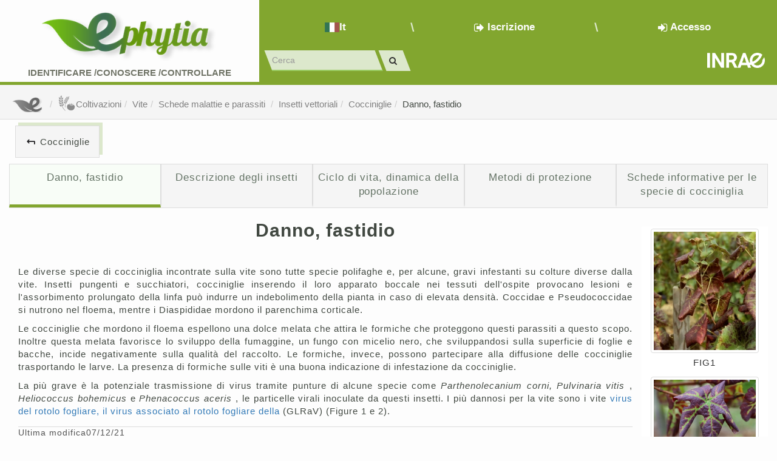

--- FILE ---
content_type: text/html; charset=UTF-8
request_url: https://ephytia.inrae.fr/it/C/25378/Vite-Danno-fastidio
body_size: 7791
content:
<!DOCTYPE html PUBLIC "-//W3C//DTD XHTML 1.0 Transitional//EN" "http://www.w3.org/TR/xhtml1/DTD/xhtml1-transitional.dtd">
<html xmlns="http://www.w3.org/1999/xhtml">
<head>
	<meta http-equiv="Content-Type" content="text/html; charset=utf-8" /><meta name="description" content="Vite - Danno, fastidio"/>	<meta http-equiv="Content-Language" content="it" />
	<meta name="viewport" content="width=device-width, initial-scale=1"/>
	<title>
		Vite - Danno, fastidio	</title>
	<link href="https://ephytia.inrae.fr/it/C/25378/Vite-Danno-fastidio" rel="canonical"/><link rel="stylesheet" type="text/css" href="/css/jquery-ui.css"/><link rel="stylesheet" type="text/css" href="/css/jquery.jgrowl.css"/><link rel="stylesheet" type="text/css" href="/css/slimbox2.css"/><link rel="stylesheet" type="text/css" href="/css/bootstrap.min.css?v=1769697772"/><link rel="stylesheet" type="text/css" href="/css/main.css?v=1769697772"/><link rel="stylesheet" type="text/css" href="/css/font-awesome.min.css"/><link rel="stylesheet" type="text/css" href="/css/animate.css"/><link rel="stylesheet" type="text/css" href="/css/print.css" media="print"/><link href="/favicon.ico" type="image/x-icon" rel="icon"/><link href="/favicon.ico" type="image/x-icon" rel="shortcut icon"/>		<!--[if lte IE 8]><![endif]-->
		<!--[if lte IE 7]><![endif]-->

	<script type="text/javascript" src="/js/ga.js"></script><script type="text/javascript" src="/js/jquery.js"></script><script type="text/javascript" src="/js/jquery.migrate.js"></script><script type="text/javascript" src="/js/jquery.base64.js"></script><script type="text/javascript" src="/js/jquery-ui.min.js"></script><script type="text/javascript" src="/js/bootstrap.min.js"></script><script type="text/javascript" src="/js/jquery.jgrowl.js"></script><script type="text/javascript" src="/js/tinymce/jquery.tinymce.min.js"></script><script type="text/javascript" src="/js/tinymce/tinymce.min.js"></script><script type="text/javascript" src="/js/functions_src.js?v=1769697772"></script><script type="text/javascript" src="/js/animate.js"></script><script type="text/javascript" src="/js/main.js"></script><script type="text/javascript">
//<![CDATA[
var controllerApplication = "Contents"; var paramsApplication = "25378/Vite-Danno-fastidio"; var actionApplication = "view"; var langApplication = "it"
//]]>
</script>		<!--[if lte IE 8]><![endif]-->
</head>
<body id="top">
	<div id="container" class="container-fluid ">
		<header id="header" class="d-flex flex-column flex-sm-row row">
			<div id="header-left" class="d-flex flex-row flex-sm-column col-sm-5 col-md-4">

                <a class="ephytia-logo col-xsm-5 col-sm-12" href="/">
                    <img src="/img/logo.png" class="img-responsive" alt="Logo Ephytia"/>                </a>


                <div class="col-xsm-7 col-sm-12 header-text">
                                            <label>Identificare /Conoscere /Controllare</label>
                                    </div>
			</div>

			<div id="header-right" class="d-flex flex-column justify-content-center col-sm-9 col-md-8">
				<div id="header-first-row" class="header-languages header-register d-flex justify-content-between">

                                        <button class="btn btn-header dropdown-toggle" type="button" id="dropDownLang" data-toggle="dropdown" aria-haspopup="true" aria-expanded="false">
                                                    <img src="/img/flags/it.png" alt=""/>                            <span>it</span>
                                                <span class="caret"></span>
                    </button>
                    <ul class="dropdown-menu" aria-labelledby="dropDownLang">
                                                                                    <li class="">
                                    <a href="/fr/Contents/view/25378/Vite-Danno-fastidio">
                                        <img src="/img/flags/fr.png" alt=""/>                                        <span>fr</span>
                                    </a>
                                </li>
                                                                                                                <li class="">
                                    <a href="/en/Contents/view/25378/Vite-Danno-fastidio">
                                        <img src="/img/flags/en.png" alt=""/>                                        <span>en</span>
                                    </a>
                                </li>
                                                                                                                <li class="active">
                                    <a href="/it/Contents/view/25378/Vite-Danno-fastidio">
                                        <img src="/img/flags/it.png" alt=""/>                                        <span>it</span>
                                    </a>
                                </li>
                                                                                                                <li class="">
                                    <a href="/es/Contents/view/25378/Vite-Danno-fastidio">
                                        <img src="/img/flags/es.png" alt=""/>                                        <span>es</span>
                                    </a>
                                </li>
                                                                                                                            </ul>
                    <span class="sep"></span>
                                            <a href="/it/Users/inscription" title="Iscrizione" class=" btn btn-header" data-remote="false" data-backdrop="static" data-focus-first="field" data-modal-key="inscription" data-toggle="modal" data-target="#custom-modal-lg"><i class="fa fa-sign-out">&nbsp;</i><span class="">Iscrizione</span></a>                        <span class="sep"></span>
                        <a href="/it/Users/login" title="Accesso" class=" btn btn-header" data-remote="false" data-backdrop="static" data-focus-first="field" data-modal-key="connexion" data-toggle="modal" data-target="#custom-modal"><i class="fa fa-sign-in">&nbsp;</i><span class="">Accesso</span></a>                                                                                    				</div>

				<div id="header-second-row" class="header-search d-flex align-items-center justify-content-between">
                    <form action="/it/Search" role="form" id="SearchIndexForm" method="get" accept-charset="utf-8"><div class="form-group"><div class="input-group"><input name="text" placeholder="Cerca" class="form-control" type="text" id="SearchText"/><span class="input-group-btn"><button class="btn btn-default"><i class="fa fa-search">&nbsp;</i></button></span></div></div><input type="hidden" name="filter" value="T" id="SearchFilter"/><input type="hidden" name="product" value="0" id="SearchProduct"/></form>
					<div class="inra-logo">
                        <a href="http://www.inra.fr/">
                            <img src="/img/header_logo_blank_inrae.png" class="" alt="Logo Inra"/>                        </a>
					</div>
				</div>
			</div>
		</header>

		
		<div id="breadcrumb" class="row">
							<ul class="breadcrumb"><li class="first"><a href="/"><img src="/img/icons/ephy.png" class="breadcrumb_thumb" alt=""/></a></li><li><a href="/it/CategsProducts/view/30"><div class="wrapper-svg svg-icon-categ-30"><svg viewBox="0 0 124 121" xmlns="http://www.w3.org/2000/svg">
  <g fill="currentColor" stroke="currentColor">
    <path id="22" d="m82.635 66.702-3.864-3.798s2.864 0.686 2.864 0.686c5.856 1.403 6.899 2.421 5.545 5.41-0.536 1.183-1.496 0.698-4.545-2.298"/>
    <path id="22" d="m97.33 72.668c0.368-1.007 0.67-2.416 0.67-3.131s1.609-2.527 3.576-4.027l3.576-2.727-1.97 3.858c-2.218 4.346-7.06 9.333-5.852 6.027"/>
  </g>
  <g fill="currentColor" stroke="currentColor">
    <path id="22" d="m45.339 104.63c-15.298-16.698-23.522-40.812-23.192-68.008l0.147-12.119 0.81 14.09c1.706 29.692 9.518 50.557 25.1 67.032 2.797 2.958 4.611 5.378 4.03 5.378s-3.684-2.868-6.895-6.373"/>
    <path id="22" d="m11.561 29.75c-0.735-1.788-1.661-5.22-2.058-7.627-0.806-4.89-0.707-4.89 5.628 0.034 1.997 1.552 3.841 3.631 4.1 4.62 1.615 6.176-5.257 8.839-7.67 2.973"/>
    <path id="22" d="m20.661 81.08c-1.839-0.669-9.016-11.058-8.201-11.873 0.736-0.736 9.774 2.694 11.707 4.444 3.756 3.399 1.069 9.093-3.506 7.429"/>
    <path id="22" d="m14.999 63.999c-2.207-2.207-6.384-10.947-5.604-11.727 1.013-1.013 10.219 4.572 11.605 7.04 2.786 4.959-1.995 8.693-6.001 4.687"/>
    <path id="22" d="m32.571 75.429c-0.864-0.864-1.571-2.033-1.571-2.596 0-1.848 3.165-6.287 6.269-8.79l3.046-2.456s-0.581 6.414-0.581 6.414c-0.407 4.49-1.112 6.803-2.349 7.707-2.276 1.664-2.907 1.628-4.814-0.279"/>
    <path id="22" d="m26.667 47.333c-0.367-0.367-0.667-1.952-0.667-3.522 0-2.312 0.893-3.421 4.696-5.833 2.583-1.638 5.021-2.978 5.419-2.978 0.905 0-0.86 6.575-2.751 10.25-1.35 2.622-5.017 3.763-6.697 2.083"/>
    <path id="22" d="m20.368 20.439c-1.61-2.457-1.563-2.801 1.161-8.5 1.561-3.267 3.147-5.939 3.524-5.939 0.847 0 1.921 6.225 1.936 11.215 8e-3 2.657-0.54 4.01-1.923 4.75-2.656 1.421-2.797 1.375-4.698-1.526"/>
    <path id="22" d="m26.153 31.25c-1.519-2.9 0.405-5.822 5.369-8.155 2.584-1.215 4.93-1.976 5.213-1.693 0.597 0.597-2.417 8.497-3.947 10.348-1.513 1.831-5.574 1.525-6.635-0.5"/>
    <path id="22" d="m29.2 61.8c-0.66-0.66-1.2-2.455-1.2-3.99 0-2.177 1.041-3.546 4.738-6.229 2.606-1.891 4.837-3.339 4.958-3.218s-0.397 2.879-1.153 6.13c-1.653 7.109-4.604 10.046-7.343 7.307"/>
    <path id="22" d="m13.055 48.055c-1.897-1.897-5.494-11.949-4.597-12.846 0.89-0.89 9.441 5.273 10.48 7.554 1.411 3.097 1.347 3.81-0.509 5.666-2.049 2.049-3.019 1.981-5.374-0.374"/>
  </g>
  <g fill="currentColor" stroke="currentColor">
    <path id="22" d="m45.2 57.8c-0.66-0.66-1.181-3.472-1.159-6.25l0.04-5.05s2.96 3.462 2.96 3.462c1.628 1.904 2.959 4.177 2.959 5.05 0 1.562-1.825 3.988-3 3.988-0.33 0-1.14-0.54-1.8-1.2"/>
    <path id="22" d="m51.303 85.368c-1.281-4.626-0.9-25.391 0.575-31.368 2.434-9.867 13.932-31.523 15.764-29.691 0.272 0.272-1.136 2.631-3.13 5.243-10.358 13.57-15.705 35.524-12.631 51.867 1.169 6.215 0.782 8.861-0.578 3.949"/>
    <path id="22" d="m53.191 34.31c-0.636-1.22-0.448-3.442 0.572-6.81l1.514-5 1.416 3.375c1.82 4.341 1.364 9.503-0.876 9.927-0.925 0.175-2.107-0.496-2.626-1.492"/>
    <path id="22" d="m59.885 24.75c-0.402-4.365 3.487-12.811 4.478-9.726 1.156 3.598 1.377 7.593 0.509 9.215-1.076 2.011-4.814 2.394-4.987 0.511"/>
    <path id="22" d="m57.357 48.487c-0.976-2.543 1.604-4.487 5.953-4.487h4.064s-2.874 3-2.874 3c-3.114 3.25-6.218 3.896-7.143 1.487"/>
    <path id="22" d="m67.627 30.469c-1.432-3.732 2.609-5.47 7.975-3.43 2.722 1.035 2.724 1.044 0.628 2.512-3.503 2.454-7.836 2.916-8.603 0.918"/>
    <path id="22" d="m62 39.5c-2.059-2.48 0.52-4.5 5.745-4.5 3.971 0 4.347 0.184 3.2 1.566-1.153 1.389-6.147 4.434-7.273 4.434-0.235 0-0.987-0.675-1.672-1.5"/>
    <path id="22" d="m54.302 58.344c-0.806-2.101 3.023-5.344 6.309-5.344 2.916 0 2.948 0.407 0.321 4.096-2.278 3.198-5.639 3.831-6.63 1.248"/>
    <path id="22" d="m48.147 45.677c-0.81-0.976-0.919-3.062-0.355-6.793l0.815-5.384s2.256 4.327 2.256 4.327c1.241 2.38 2.116 5.3 1.946 6.49-0.368 2.571-3.016 3.343-4.662 1.36"/>
    <path id="22" d="m69 20.526c0-2.483 2.411-4.318 7.903-6.015 0 0 2.404-0.743 2.404-0.743l-2.351 3.866c-2.683 4.414-3.745 5.329-6.206 5.351-1.199 0.01-1.75-0.763-1.75-2.459"/>
  </g>
  <g fill="currentColor" stroke="currentColor">
    <path id="a" d="m80.385 106.38c-5.579-1.979-11.768-7.477-14.297-12.701-2.758-5.696-2.802-14.362-0.101-19.656 4.189-8.212 10.182-9.27 17.252-3.047 7.684 6.764 13.985 7.605 18.775 2.506 2.682-2.854 5.577-3.16 8.769-0.924 10.192 7.139 4.595 28.206-9.001 33.886-4.652 1.943-15.832 1.91-21.397-0.064"/>
    <path d="m90 72.279c0-3.914 2.539-12.279 3.727-12.279 1.343 0 1.844 9.347 0.666 12.418-0.829 2.159-4.393 2.046-4.393-0.139"/>
  </g>
</svg>
</div>Coltivazioni</a></li><li><a href="/it/P/97/Vite">Vite</a></li><li><a href="/it/C/6047/Vite-Schede-malattie-e-parassiti">Schede malattie e parassiti </a></li><li><a href="/it/C/6056/Vite-Insetti-vettoriali">Insetti vettoriali</a></li><li><a href="/it/C/25377/Vite-Cocciniglie">Cocciniglie</a></li><li class="last"><a href="/it/C/25378/Vite-Danno-fastidio">Danno, fastidio</a></li></ul>					</div>

		<div class="row">
								</div>


		<div id="content" class="row">
			<div class="col-xs-12 overflow-x-hidden">
                				<div id="middle_content" class="container-fluid content-max-width">
					
<div id="preContent" class="d-flex flex-column row">



                            
        <div id="contentHelperNavigation">
            
                            <a class="d-flex align-items-center link-content-parent" href="/it/C/25377/Vite-Cocciniglie">Cocciniglie</a>
                    </div>
	<div id="div_menu_contents" class="">
		<ul id="menu_contents" class="nav nav-tabs">
					<li id="Content-25378" class="col-xs-12 col-sm-6 col-lg-1-5 sortable Content active">
				<a href="/it/C/25378/Vite-Danno-fastidio" title="Danno, fastidio">Danno, fastidio</a>			</li>
					<li id="Content-25379" class="col-xs-12 col-sm-6 col-lg-1-5 sortable Content ">
				<a href="/it/C/25379/Vite-Descrizione-degli-insetti" title="Descrizione degli insetti">Descrizione degli insetti</a>			</li>
					<li id="Content-25380" class="col-xs-12 col-sm-6 col-lg-1-5 sortable Content ">
				<a href="/it/C/25380/Vite-Ciclo-di-vita-dinamica-della-popolazione" title="Ciclo di vita, dinamica della popolazione">Ciclo di vita, dinamica della popolazione</a>			</li>
					<li id="Content-25381" class="col-xs-12 col-sm-6 col-lg-1-5 sortable Content ">
				<a href="/it/C/25381/Vite-Metodi-di-protezione" title="Metodi di protezione">Metodi di protezione</a>			</li>
					<li id="Content-26343" class="col-xs-12 col-sm-6 col-lg-1-5 sortable Content ">
				<a href="/it/C/26343/Vite-Schede-informative-per-le-specie-di-cocciniglia" title="Schede informative per le specie di cocciniglia">Schede informative per le specie di cocciniglia</a>			</li>
				</ul>

			</div>

</div>





<div id="inner_middle_content" class="row">
	<div class="col-md-9 col-lg-10 col-xl-7">

				<h2 style="text-align: center;"><strong>Danno, fastidio </strong></h2>
<p>&nbsp;</p>
<p>Le diverse specie di cocciniglia incontrate sulla vite sono tutte specie polifaghe e, per alcune, gravi infestanti su colture diverse dalla vite. Insetti pungenti e succhiatori, cocciniglie inserendo il loro apparato boccale nei tessuti dell'ospite provocano lesioni e l'assorbimento prolungato della linfa pu&ograve; indurre un indebolimento della pianta in caso di elevata densit&agrave;. Coccidae e Pseudococcidae si nutrono nel floema, mentre i Diaspididae mordono il parenchima corticale.</p>
<p>Le cocciniglie che mordono il floema espellono una dolce melata che attira le formiche che proteggono questi parassiti a questo scopo. Inoltre questa melata favorisce lo sviluppo della fumaggine, un fungo con micelio nero, che sviluppandosi sulla superficie di foglie e bacche, incide negativamente sulla qualit&agrave; del raccolto. Le formiche, invece, possono partecipare alla diffusione delle cocciniglie trasportando le larve. La presenza di formiche sulle viti &egrave; una buona indicazione di infestazione da cocciniglie.</p>
<p>La pi&ugrave; grave &egrave; la potenziale trasmissione di virus tramite punture di alcune specie come <em>Parthenolecanium corni, Pulvinaria vitis </em>, <em>Heliococcus bohemicus </em>e <em>Phenacoccus aceris </em>, le particelle virali inoculate da questi insetti. I pi&ugrave; dannosi per la vite sono i vite <a href="https://ephytia.inrae.fr/it/C/6073/Vigne-Virus-de-l-enroulement">virus del rotolo fogliare, il virus associato al rotolo fogliare della </a>(GLRaV) (Figure 1 e 2).</p>		<div id="authors">
				<span>Ultima modifica07/12/21</span>
<ul class="list-inline">
	<li>
			</li>

	
	</ul>		</div>
	</div>

			<div id="linked_images" class="col-xs-12 col-md-3 col-lg-2 col-xl-5">
										<div id="Image-11227" class="Image thumbnail sortable col-md-12 col-xs-6 col-xl-6">
													 		<a href="https://ephytia.inrae.fr/it/I/11227/Enroulement3" data-title="FIG1" data-legend="Antocianizzazione del lembo fogliare e dell&#039;arricciatura fogliare di una vite (vitigno a bacca rossa) affetta da arricciatura fogliare. &lt;i&gt;&lt;b&gt;Grapevine leafroll-associated virus&lt;/i&gt;&lt;/b&gt; (GLRaV)." data-toggle="modal" data-target="#custom-modal-lg" data-remote="false" data-type="image" class="main-link" data-prec-link="" data-next-link="Image-35552">
	<img src="https://ephytia.inrae.fr/it/IC/11227/Enroulement3" class="responsive img-thumbnail" alt="Enroulement3"/>
</a>					<div class="caption">
						<span class="image_order">FIG1</span>
					</div>
				</div>
							<div id="Image-35552" class="Image thumbnail sortable col-md-12 col-xs-6 col-xl-6">
													 		<a href="https://ephytia.inrae.fr/it/I/35552/Enroulement17" data-title="FIG2" data-legend="Antocianinizzazione generalizzata del lembo fogliare e arricciamento fogliare di una vite (vitigno a bacca rossa) affetta da arricciatura fogliare.  &lt;i&gt; &lt;b&gt; Virus associato all&#039;arrotolamento della vite &lt;/i&gt; &lt;/b&gt; (GLRaV)" data-toggle="modal" data-target="#custom-modal-lg" data-remote="false" data-type="image" class="main-link" data-prec-link="Image-11227" data-next-link="">
	<img src="https://ephytia.inrae.fr/it/IC/35552/Enroulement17" class="responsive img-thumbnail" alt="Enroulement17"/>
</a>					<div class="caption">
						<span class="image_order">FIG2</span>
					</div>
				</div>
								</div>
		


</div>


<div id="baseImageRow" class="row">
	<div class="col-xs-12 col-sm-offset-3 col-sm-6 col-md-offset-9 col-md-3 col-lg-2 col-lg-offset-10 col-xl-5 col-xl-offset-7">
		<div id="baseImage">
			<iframe id="iframeBaseImage" style="width:100%; height: 100%;border:none;" title="Base Image" src="//v4.ephytia.inrae.fr/fra/ext/base-image/viewForContent/25377/97?debug=0"></iframe>

			<script type="text/javascript">
				let mainContainer = document.getElementById("container");
				window.addEventListener('message', function (e) {
					let data = JSON.parse(e.data);
					let action = data.action;
					switch(action) {
						case 'onOpenStartModal' :
							mainContainer.classList.toggle('baseImage-fullscreen');
							break;
						case 'onCloseStartModal' :
							mainContainer.classList.toggle('baseImage-fullscreen');
							break;
					}
				});
			</script>
		</div>
	</div>
</div>				</div>
			</div>
		</div>

		<footer id="footer" class="footer navbar navbar-default">
			<div class="container">
				<div class="navbar-header">
					    					<a class="navbar-brand" href="/">
    						<img src="/img/icons/footer_logo.png" class="img-responsive" alt=""/>    					</a>
    					<p class="navbar-text">
    						Ephytia - Tutti i diritti riservati. - 2026   						</p>
	   				    			</div>
    			<ul class="nav navbar-nav navbar-right">
    									<li class="">
						<a href="/it/CMS/73/Mentions_Legales" class="navbar-link">Note legali</a>					</li>
					<li class="">
						<a href="/it/CMS/77/Contatti" class="navbar-link">Contatti</a>					</li>
					<li class="navbar-brand hidden-xs">
						<img src="/img/icons/footer_logo_inrae.png" class="class" img-responsive="img-responsive" alt=""/>					</li>
					    			</ul>
			</div>
			<!-- <p id="backtotop">
				<a href="#top"></a>
        -->
		</footer>
	</div>

	<div class="modals">
			<div id="custom-modal" class="modal fade" role="dialog">
				<div class="modal-dialog">
					<div class="modal-content">
					</div>
				</div>
			</div>

			<div id="custom-modal-lg" class="modal fade" role="dialog">
				<div class="modal-dialog modal-lg">
					<div class="modal-content">
					</div>
				</div>
			</div>

			<div id="custom-modal-content-default-template" class="hidden">
				<div class="modal-indicator indicator">
					<i class="fa fa-cog fa-spin fa-3x fa-fw"></i>
				</div>
				<div class="modal-header">
					<img src="/img/flags/it.png" class="flag-lang" alt=""/>					<button type="button" class="close" data-dismiss="modal" aria-label="Close"><span aria-hidden="true">&times;</span></button>
					<h1>Chargement...</h1>
				</div>
				<div class="modal-body">
					<p class="text-center"><i class="fa fa-cog fa-spin fa-3x fa-fw"></i></p>
				</div>
			</div>

			<div id="custom-modal-image-default-template" class="hidden">
				<div class="modal-indicator indicator">
					<i class="fa fa-cog fa-spin fa-3x fa-fw"></i>
				</div>
				<div class="modal-header modal-header-image">
                    <button type="button" class="close" data-dismiss="modal" aria-label="Close"><span aria-hidden="true">&times;</span></button>
                    <h1>Chargement...</h1>
				</div>
				<div class="modal-body modal-body-image">
					<p class="image text-center"><i class="fa fa-cog fa-spin fa-3x fa-fw"></i></p>
				</div>
				<div class="modal-footer modal-footer-image">
					<a class="col-xs-1 precLink" href="#"><i class="fa fa-2x fa-angle-left">&nbsp;</i></a>
					<p class="col-xs-10 image-legend text-center"></p>
					<a class="col-xs-1 nextLink" href="#"><i class="fa fa-2x fa-angle-right">&nbsp;</i></a>
				</div>
			</div>

			<div id="custom-map-modal" class="modal fade" role="dialog">
				<div class="modal-dialog modal-lg">
					<div class="modal-content">
						<div class="modal-header">
							<button type="button" class="close" data-dismiss="modal" aria-label="Close"><span aria-hidden="true">&times;</span></button>
							<h1>...</h1>
						</div>
						<div class="modal-body">
							<div id="formMap" style="width:100%;height:400px;">
							</div>
							<label>Latitude : <span id="form-lat-value">0.0</span></label><br />
							<label>Longitude : <span id="form-lon-value">0.0</span></label>
						</div>
						<div class="modal-footer">
							<button type="button" class="btn btn-warning" data-dismiss="modal">Annuler</button>
							<button id="setGPSValue" type="button" class="btn btn-primary" data-dismiss="modal" data-return-input="false">Attribuer</button>
						</div>
					</div>
				</div>
			</div>

            <div id="custom-simple-modal" class="modal fade" role="dialog">
                 <div class="modal-dialog modal-lg">
                     <div class="modal-content">
                         <div class="modal-body">
                             la
                         </div>
                     </div>
                 </div>
            </div>
	</div>

	
	<div id="sql_dump" class="row">
			</div>
</body>
</html>

--- FILE ---
content_type: text/html; charset=UTF-8
request_url: https://v4.ephytia.inrae.fr/fra/ext/base-image/viewForContent/25377/97?debug=0
body_size: 6696
content:
<!DOCTYPE html>
<html>
  <head>
    <meta charset="utf-8"/>    <meta name="viewport" content="width=device-width, initial-scale=1.0">
    <title>
      Ext/BaseImage    </title>
      <!-- Setting up materialize -->
      <link rel="stylesheet" href="/css/materialize.min.css"/>      <script src="/js/materialize.min.js"></script>
      <!-- Material Icons & Extension -->
      <link rel="stylesheet" href="/css/material-icons.css"/>      <link rel="stylesheet" href="/css/materialize-extension.css"/>
      <link rel="stylesheet" href="/css/ext/base-image.css"/>

                  <script src="/js/lazysizes.min.js"></script><script src="/js/exif-js.js"></script>    </head>
  <body>
  	<div class="container clearfix w-100pe">
      
  <div id="extBaseImage">
    <button title="Médias trouvées dans la BaseImage" data-target="modalResultBaseImage" class="btn btn-link-base-image modal-trigger">
      <?xml version="1.0" encoding="UTF-8" standalone="no"?>

<svg
   version="1.1"
   id="Layer_1"
   viewBox="0 0 511.995 511.995"
   xmlns="http://www.w3.org/2000/svg"
   xmlns:svg="http://www.w3.org/2000/svg">
   
<ellipse
   style="fill-opacity:1"
   cx="255.99699"
   cy="255.99699"
   id="circle2"
   rx="255.99686"
   ry="255.99699" />

<path
   style="fill:#FFD630;"
   d="M216.258,225.77l-50.946,2.537C164.888,228.307,195.541,190.678,216.258,225.77z"
   id="path6" />
<g
   id="g12">
	<path
   style="fill:#F5BE18;"
   d="M229.787,214.355l-30.23-82.233C210.127,142.27,277.139,171.865,229.787,214.355z"
   id="path8" />
	<path
   style="fill:#F5BE18;"
   d="M216.258,225.77v-0.211l-0.846-1.269l-49.255,2.96l-0.846,1.057   C164.466,228.307,197.866,260.862,216.258,225.77z"
   id="path10" />
</g>
<path
   style="fill:#FFD630;"
   d="M229.787,214.355l1.48-1.269l-28.75-78.005l-2.96-2.96  C198.923,133.813,169.75,207.379,229.787,214.355z"
   id="path14" />
<g
   id="g20">
	<path
   style="fill:#466e54;fill-opacity:1"
   d="M115.422,326.606l80.119-78.639c8.456-8.244,21.986-8.033,30.23,0.211l2.748,2.96l31.921,32.555   l2.748,2.96c8.244,8.456,8.033,21.986-0.211,30.23l-80.119,78.639c-8.456,8.244-21.986,8.033-30.23-0.211l-37.417-38.263   c-8.244-8.456-8.033-21.986,0.211-30.23v-0.212H115.422z M214.566,264.879l-2.748-2.96c-0.634-0.634-1.691-0.634-2.325,0   l-80.119,78.639c-0.634,0.634-0.634,1.691,0,2.325l37.417,38.263c0.634,0.634,1.691,0.634,2.325,0l80.119-78.639   c0.634-0.634,0.634-1.691,0-2.325l-2.748-2.96l-31.921-32.555L214.566,264.879L214.566,264.879z"
   id="path16" />
	<path
   style="fill:#466e54;fill-opacity:1"
   d="M249.024,195.541l80.119-78.639c8.456-8.244,21.986-8.033,30.23,0.211l37.417,38.263   c8.244,8.456,8.033,21.986-0.211,30.23l-80.119,78.639c-8.456,8.244-21.986,8.033-30.23-0.211l-2.748-2.96l-31.71-32.555   l-0.211,0.211l-2.748-2.96C240.568,217.315,240.779,203.785,249.024,195.541z M297.433,247.333l2.748,2.96   c0.634,0.634,1.691,0.634,2.325,0l80.119-78.639c0.634-0.634,0.634-1.691,0-2.325l-37.417-38.263c-0.634-0.634-1.691-0.634-2.325,0   l-80.119,78.639c-0.634,0.634-0.634,1.691,0,2.325l2.748,2.96l31.921,32.555v-0.212H297.433z"
   id="path18" />
</g>
<path
   style="fill:#FFD630;"
   d="M208.647,285.172l74.411-72.932c4.862-4.651,12.684-4.651,17.335,0.211l0,0  c4.651,4.862,4.651,12.684-0.211,17.335l-74.411,72.932c-4.862,4.651-12.684,4.651-17.335-0.211l0,0  C203.785,297.645,203.785,289.823,208.647,285.172z"
   id="path22" />

<path
   style="fill:#F5BE18;"
   d="M300.604,212.453L300.604,212.453c4.651,4.862,4.651,12.684-0.211,17.335l-74.411,72.932  c-4.862,4.651-12.684,4.651-17.335-0.211l0,0l91.957-90.266V212.453z"
   id="path30" />
</svg><span>Medias<br>BaseImage</span></button>
    <div id="modalResultBaseImage" class="modal bottom-sheet">
      <div class="modal-content">
        <a href="#!" class="modal-close waves-effect waves-green btn-flat"><i class="material-icons left">close</i>&nbsp;Fermer</a>
                    <ul class="collection with-header">
              <li class="collection-header"><h6>vigne</h6></li>
                                            <li class="collection-item">
                  <div class="col">
	<div class="card card-baseimage-result-photo">
		<div class="card-image card-image-h">
			<img class="lazyload" data-src="https://v4.ephytia.inrae.fr/baseImage/live/vigne/coccoidea_spp/005e60bf-2232-4a11-8616-317e92baff14-dsc_1372.jpg" />
			<div class="card-image-author">Ephytia - INRAE</div>
		</div>
		<div class="card-title d-flex flex-column align-items-center justify-content-center">
					</div>
	</div>
</div>                </li>
                              <li class="collection-item">
                  <div class="col">
	<div class="card card-baseimage-result-photo">
		<div class="card-image card-image-h">
			<img class="lazyload" data-src="https://v4.ephytia.inrae.fr/baseImage/live/vigne/coccoidea_spp/023e07b3-e0e7-41d1-9174-6ee3086ec37a-p7280281.jpg" />
			<div class="card-image-author">Ephytia - INRAE</div>
		</div>
		<div class="card-title d-flex flex-column align-items-center justify-content-center">
					</div>
	</div>
</div>                </li>
                              <li class="collection-item">
                  <div class="col">
	<div class="card card-baseimage-result-photo">
		<div class="card-image card-image-h">
			<img class="lazyload" data-src="https://v4.ephytia.inrae.fr/baseImage/live/vigne/coccoidea_spp/03f7e469-6075-4e6a-81ab-9dca586cf84f-pb150034.jpg" />
			<div class="card-image-author">Ephytia - INRAE</div>
		</div>
		<div class="card-title d-flex flex-column align-items-center justify-content-center">
					</div>
	</div>
</div>                </li>
                              <li class="collection-item">
                  <div class="col">
	<div class="card card-baseimage-result-photo">
		<div class="card-image card-image-h">
			<img class="lazyload" data-src="https://v4.ephytia.inrae.fr/baseImage/live/vigne/coccoidea_spp/04d90e65-4892-4010-a2b0-d2d9051f3d90-p7280305.jpg" />
			<div class="card-image-author">Ephytia - INRAE</div>
		</div>
		<div class="card-title d-flex flex-column align-items-center justify-content-center">
					</div>
	</div>
</div>                </li>
                              <li class="collection-item">
                  <div class="col">
	<div class="card card-baseimage-result-photo">
		<div class="card-image card-image-h">
			<img class="lazyload" data-src="https://v4.ephytia.inrae.fr/baseImage/live/vigne/coccoidea_spp/09b1b641-489b-4f89-8cc9-0483f2035a08-dsc_1375.jpg" />
			<div class="card-image-author">Ephytia - INRAE</div>
		</div>
		<div class="card-title d-flex flex-column align-items-center justify-content-center">
					</div>
	</div>
</div>                </li>
                              <li class="collection-item">
                  <div class="col">
	<div class="card card-baseimage-result-photo">
		<div class="card-image card-image-h">
			<img class="lazyload" data-src="https://v4.ephytia.inrae.fr/baseImage/live/vigne/coccoidea_spp/0b49965c-2c8c-48be-9bf3-1c3e6fd54ada-p7280297.jpg" />
			<div class="card-image-author">Ephytia - INRAE</div>
		</div>
		<div class="card-title d-flex flex-column align-items-center justify-content-center">
					</div>
	</div>
</div>                </li>
                              <li class="collection-item">
                  <div class="col">
	<div class="card card-baseimage-result-photo">
		<div class="card-image card-image-h">
			<img class="lazyload" data-src="https://v4.ephytia.inrae.fr/baseImage/live/vigne/coccoidea_spp/0bb02dc6-0981-4438-9eb2-4c3a0c7827ae-dsc_1396.jpg" />
			<div class="card-image-author">Ephytia - INRAE</div>
		</div>
		<div class="card-title d-flex flex-column align-items-center justify-content-center">
					</div>
	</div>
</div>                </li>
                              <li class="collection-item">
                  <div class="col">
	<div class="card card-baseimage-result-photo">
		<div class="card-image card-image-h">
			<img class="lazyload" data-src="https://v4.ephytia.inrae.fr/baseImage/live/vigne/coccoidea_spp/0cef9b24-1827-4cd1-8c20-b91e84fff8d7-pb150013.jpg" />
			<div class="card-image-author">Ephytia - INRAE</div>
		</div>
		<div class="card-title d-flex flex-column align-items-center justify-content-center">
					</div>
	</div>
</div>                </li>
                              <li class="collection-item">
                  <div class="col">
	<div class="card card-baseimage-result-photo">
		<div class="card-image card-image-h">
			<img class="lazyload" data-src="https://v4.ephytia.inrae.fr/baseImage/live/vigne/coccoidea_spp/0f51ad33-b1bc-40c7-96c7-4add1cf9334b-dsc_4019.jpg" />
			<div class="card-image-author">Ephytia - INRAE</div>
		</div>
		<div class="card-title d-flex flex-column align-items-center justify-content-center">
					</div>
	</div>
</div>                </li>
                              <li class="collection-item">
                  <div class="col">
	<div class="card card-baseimage-result-photo">
		<div class="card-image card-image-h">
			<img class="lazyload" data-src="https://v4.ephytia.inrae.fr/baseImage/live/vigne/coccoidea_spp/0f7d8405-3509-42e1-8f75-2da6af8441c5-p7280288.jpg" />
			<div class="card-image-author">Ephytia - INRAE</div>
		</div>
		<div class="card-title d-flex flex-column align-items-center justify-content-center">
					</div>
	</div>
</div>                </li>
                              <li class="collection-item">
                  <div class="col">
	<div class="card card-baseimage-result-photo">
		<div class="card-image card-image-h">
			<img class="lazyload" data-src="https://v4.ephytia.inrae.fr/baseImage/live/vigne/coccoidea_spp/178969c4-2e87-4368-a2a8-513f3862460a-pb150039.jpg" />
			<div class="card-image-author">Ephytia - INRAE</div>
		</div>
		<div class="card-title d-flex flex-column align-items-center justify-content-center">
					</div>
	</div>
</div>                </li>
                              <li class="collection-item">
                  <div class="col">
	<div class="card card-baseimage-result-photo">
		<div class="card-image card-image-h">
			<img class="lazyload" data-src="https://v4.ephytia.inrae.fr/baseImage/live/vigne/coccoidea_spp/1909fb67-fb06-4ebe-9096-fb99cd93307e-p7280295.jpg" />
			<div class="card-image-author">Ephytia - INRAE</div>
		</div>
		<div class="card-title d-flex flex-column align-items-center justify-content-center">
					</div>
	</div>
</div>                </li>
                              <li class="collection-item">
                  <div class="col">
	<div class="card card-baseimage-result-photo">
		<div class="card-image card-image-h">
			<img class="lazyload" data-src="https://v4.ephytia.inrae.fr/baseImage/live/vigne/coccoidea_spp/19e042f2-f831-44f0-a6e3-056178fdc7c9-dsc_1382.jpg" />
			<div class="card-image-author">Ephytia - INRAE</div>
		</div>
		<div class="card-title d-flex flex-column align-items-center justify-content-center">
					</div>
	</div>
</div>                </li>
                              <li class="collection-item">
                  <div class="col">
	<div class="card card-baseimage-result-photo">
		<div class="card-image card-image-h">
			<img class="lazyload" data-src="https://v4.ephytia.inrae.fr/baseImage/live/vigne/coccoidea_spp/1a610d25-167b-47d7-b694-8795ea3f43e6-pb150022.jpg" />
			<div class="card-image-author">Ephytia - INRAE</div>
		</div>
		<div class="card-title d-flex flex-column align-items-center justify-content-center">
					</div>
	</div>
</div>                </li>
                              <li class="collection-item">
                  <div class="col">
	<div class="card card-baseimage-result-photo">
		<div class="card-image card-image-h">
			<img class="lazyload" data-src="https://v4.ephytia.inrae.fr/baseImage/live/vigne/coccoidea_spp/237861db-608e-4854-9974-cc4e38ebd63a-p7280279.jpg" />
			<div class="card-image-author">Ephytia - INRAE</div>
		</div>
		<div class="card-title d-flex flex-column align-items-center justify-content-center">
					</div>
	</div>
</div>                </li>
                              <li class="collection-item">
                  <div class="col">
	<div class="card card-baseimage-result-photo">
		<div class="card-image card-image-h">
			<img class="lazyload" data-src="https://v4.ephytia.inrae.fr/baseImage/live/vigne/coccoidea_spp/25123232-4f5b-4c3f-80d6-8c873673286e-pb150040.jpg" />
			<div class="card-image-author">Ephytia - INRAE</div>
		</div>
		<div class="card-title d-flex flex-column align-items-center justify-content-center">
					</div>
	</div>
</div>                </li>
                              <li class="collection-item">
                  <div class="col">
	<div class="card card-baseimage-result-photo">
		<div class="card-image card-image-h">
			<img class="lazyload" data-src="https://v4.ephytia.inrae.fr/baseImage/live/vigne/coccoidea_spp/285034d7-d49f-458e-bf06-31321d7e479f-dsc_1378.jpg" />
			<div class="card-image-author">Ephytia - INRAE</div>
		</div>
		<div class="card-title d-flex flex-column align-items-center justify-content-center">
					</div>
	</div>
</div>                </li>
                              <li class="collection-item">
                  <div class="col">
	<div class="card card-baseimage-result-photo">
		<div class="card-image card-image-h">
			<img class="lazyload" data-src="https://v4.ephytia.inrae.fr/baseImage/live/vigne/coccoidea_spp/29ab4b7a-5ce4-4a2b-8a0f-a488ed91cb65-p7280298.jpg" />
			<div class="card-image-author">Ephytia - INRAE</div>
		</div>
		<div class="card-title d-flex flex-column align-items-center justify-content-center">
					</div>
	</div>
</div>                </li>
                              <li class="collection-item">
                  <div class="col">
	<div class="card card-baseimage-result-photo">
		<div class="card-image card-image-h">
			<img class="lazyload" data-src="https://v4.ephytia.inrae.fr/baseImage/live/vigne/coccoidea_spp/2a96c7d1-fd03-45f5-bbf1-77e9ebb54024-p7280264.jpg" />
			<div class="card-image-author">Ephytia - INRAE</div>
		</div>
		<div class="card-title d-flex flex-column align-items-center justify-content-center">
					</div>
	</div>
</div>                </li>
                              <li class="collection-item">
                  <div class="col">
	<div class="card card-baseimage-result-photo">
		<div class="card-image card-image-h">
			<img class="lazyload" data-src="https://v4.ephytia.inrae.fr/baseImage/live/vigne/coccoidea_spp/2b145a15-35fb-4463-aed2-669662b00b62-p7280292.jpg" />
			<div class="card-image-author">Ephytia - INRAE</div>
		</div>
		<div class="card-title d-flex flex-column align-items-center justify-content-center">
					</div>
	</div>
</div>                </li>
                              <li class="collection-item">
                  <div class="col">
	<div class="card card-baseimage-result-photo">
		<div class="card-image card-image-h">
			<img class="lazyload" data-src="https://v4.ephytia.inrae.fr/baseImage/live/vigne/coccoidea_spp/2bf4e409-c1f5-4d09-9b2e-d98ef718f132-dsc_1366.jpg" />
			<div class="card-image-author">Ephytia - INRAE</div>
		</div>
		<div class="card-title d-flex flex-column align-items-center justify-content-center">
					</div>
	</div>
</div>                </li>
                              <li class="collection-item">
                  <div class="col">
	<div class="card card-baseimage-result-photo">
		<div class="card-image card-image-h">
			<img class="lazyload" data-src="https://v4.ephytia.inrae.fr/baseImage/live/vigne/coccoidea_spp/2dd4b2e1-cdac-4151-be92-878bd4713b7a-dsc_1364.jpg" />
			<div class="card-image-author">Ephytia - INRAE</div>
		</div>
		<div class="card-title d-flex flex-column align-items-center justify-content-center">
					</div>
	</div>
</div>                </li>
                              <li class="collection-item">
                  <div class="col">
	<div class="card card-baseimage-result-photo">
		<div class="card-image card-image-h">
			<img class="lazyload" data-src="https://v4.ephytia.inrae.fr/baseImage/live/vigne/coccoidea_spp/2e70dcca-7340-4da1-ae75-d3bc9d7dcfa8-p7280307.jpg" />
			<div class="card-image-author">Ephytia - INRAE</div>
		</div>
		<div class="card-title d-flex flex-column align-items-center justify-content-center">
					</div>
	</div>
</div>                </li>
                              <li class="collection-item">
                  <div class="col">
	<div class="card card-baseimage-result-photo">
		<div class="card-image card-image-h">
			<img class="lazyload" data-src="https://v4.ephytia.inrae.fr/baseImage/live/vigne/coccoidea_spp/2fb0a9d7-cd6a-4d45-ad9f-4253375e2fa8-p7280312.jpg" />
			<div class="card-image-author">Ephytia - INRAE</div>
		</div>
		<div class="card-title d-flex flex-column align-items-center justify-content-center">
					</div>
	</div>
</div>                </li>
                              <li class="collection-item">
                  <div class="col">
	<div class="card card-baseimage-result-photo">
		<div class="card-image card-image-h">
			<img class="lazyload" data-src="https://v4.ephytia.inrae.fr/baseImage/live/vigne/coccoidea_spp/3108876a-6d09-4147-ae8a-ecb17f94801b-p7280302.jpg" />
			<div class="card-image-author">Ephytia - INRAE</div>
		</div>
		<div class="card-title d-flex flex-column align-items-center justify-content-center">
					</div>
	</div>
</div>                </li>
                              <li class="collection-item">
                  <div class="col">
	<div class="card card-baseimage-result-photo">
		<div class="card-image card-image-h">
			<img class="lazyload" data-src="https://v4.ephytia.inrae.fr/baseImage/live/vigne/coccoidea_spp/31afbd8c-ea82-48aa-817b-811981ad2204-dsc_1356.jpg" />
			<div class="card-image-author">Ephytia - INRAE</div>
		</div>
		<div class="card-title d-flex flex-column align-items-center justify-content-center">
					</div>
	</div>
</div>                </li>
                              <li class="collection-item">
                  <div class="col">
	<div class="card card-baseimage-result-photo">
		<div class="card-image card-image-h">
			<img class="lazyload" data-src="https://v4.ephytia.inrae.fr/baseImage/live/vigne/coccoidea_spp/34b19906-0e17-489e-adbf-c8654329c115-pb150018.jpg" />
			<div class="card-image-author">Ephytia - INRAE</div>
		</div>
		<div class="card-title d-flex flex-column align-items-center justify-content-center">
					</div>
	</div>
</div>                </li>
                              <li class="collection-item">
                  <div class="col">
	<div class="card card-baseimage-result-photo">
		<div class="card-image card-image-h">
			<img class="lazyload" data-src="https://v4.ephytia.inrae.fr/baseImage/live/vigne/coccoidea_spp/34c929a7-58c3-48f4-9ee9-38d31245361e-p7280300.jpg" />
			<div class="card-image-author">Ephytia - INRAE</div>
		</div>
		<div class="card-title d-flex flex-column align-items-center justify-content-center">
					</div>
	</div>
</div>                </li>
                              <li class="collection-item">
                  <div class="col">
	<div class="card card-baseimage-result-photo">
		<div class="card-image card-image-h">
			<img class="lazyload" data-src="https://v4.ephytia.inrae.fr/baseImage/live/vigne/coccoidea_spp/370b3a5b-ee8c-4375-bd8e-1f4d314aa881-dsc_1354.jpg" />
			<div class="card-image-author">Ephytia - INRAE</div>
		</div>
		<div class="card-title d-flex flex-column align-items-center justify-content-center">
					</div>
	</div>
</div>                </li>
                              <li class="collection-item">
                  <div class="col">
	<div class="card card-baseimage-result-photo">
		<div class="card-image card-image-h">
			<img class="lazyload" data-src="https://v4.ephytia.inrae.fr/baseImage/live/vigne/coccoidea_spp/3808b39c-615f-4a81-afbf-29dcd962527d-pb150021.jpg" />
			<div class="card-image-author">Ephytia - INRAE</div>
		</div>
		<div class="card-title d-flex flex-column align-items-center justify-content-center">
					</div>
	</div>
</div>                </li>
                              <li class="collection-item">
                  <div class="col">
	<div class="card card-baseimage-result-photo">
		<div class="card-image card-image-h">
			<img class="lazyload" data-src="https://v4.ephytia.inrae.fr/baseImage/live/vigne/coccoidea_spp/39f5db93-d0b6-4385-aba2-f43311eb584b-pb150015.jpg" />
			<div class="card-image-author">Ephytia - INRAE</div>
		</div>
		<div class="card-title d-flex flex-column align-items-center justify-content-center">
					</div>
	</div>
</div>                </li>
                              <li class="collection-item">
                  <div class="col">
	<div class="card card-baseimage-result-photo">
		<div class="card-image card-image-h">
			<img class="lazyload" data-src="https://v4.ephytia.inrae.fr/baseImage/live/vigne/coccoidea_spp/3baf0fb8-80fb-4631-8876-4eda16cbe7f9-p7280282.jpg" />
			<div class="card-image-author">Ephytia - INRAE</div>
		</div>
		<div class="card-title d-flex flex-column align-items-center justify-content-center">
					</div>
	</div>
</div>                </li>
                              <li class="collection-item">
                  <div class="col">
	<div class="card card-baseimage-result-photo">
		<div class="card-image card-image-h">
			<img class="lazyload" data-src="https://v4.ephytia.inrae.fr/baseImage/live/vigne/coccoidea_spp/3d53077b-3442-4b33-b837-21be354d69ee-p7280293.jpg" />
			<div class="card-image-author">Ephytia - INRAE</div>
		</div>
		<div class="card-title d-flex flex-column align-items-center justify-content-center">
					</div>
	</div>
</div>                </li>
                              <li class="collection-item">
                  <div class="col">
	<div class="card card-baseimage-result-photo">
		<div class="card-image card-image-h">
			<img class="lazyload" data-src="https://v4.ephytia.inrae.fr/baseImage/live/vigne/coccoidea_spp/40c01355-e358-4731-9740-c8d7fdcca827-p7280298_copie.jpg" />
			<div class="card-image-author">Ephytia - INRAE</div>
		</div>
		<div class="card-title d-flex flex-column align-items-center justify-content-center">
					</div>
	</div>
</div>                </li>
                              <li class="collection-item">
                  <div class="col">
	<div class="card card-baseimage-result-photo">
		<div class="card-image card-image-h">
			<img class="lazyload" data-src="https://v4.ephytia.inrae.fr/baseImage/live/vigne/coccoidea_spp/43bf5e82-e578-42c9-aaa8-31b2e6583b6b-p7280265.jpg" />
			<div class="card-image-author">Ephytia - INRAE</div>
		</div>
		<div class="card-title d-flex flex-column align-items-center justify-content-center">
					</div>
	</div>
</div>                </li>
                              <li class="collection-item">
                  <div class="col">
	<div class="card card-baseimage-result-photo">
		<div class="card-image card-image-h">
			<img class="lazyload" data-src="https://v4.ephytia.inrae.fr/baseImage/live/vigne/coccoidea_spp/45941f88-5c33-478c-aa75-05665ece5ca1-p7280285.jpg" />
			<div class="card-image-author">Ephytia - INRAE</div>
		</div>
		<div class="card-title d-flex flex-column align-items-center justify-content-center">
					</div>
	</div>
</div>                </li>
                              <li class="collection-item">
                  <div class="col">
	<div class="card card-baseimage-result-photo">
		<div class="card-image card-image-h">
			<img class="lazyload" data-src="https://v4.ephytia.inrae.fr/baseImage/live/vigne/coccoidea_spp/487395de-4a67-40c0-9713-c9cdcd0d4f62-copie_de_p7280294.jpg" />
			<div class="card-image-author">Ephytia - INRAE</div>
		</div>
		<div class="card-title d-flex flex-column align-items-center justify-content-center">
					</div>
	</div>
</div>                </li>
                              <li class="collection-item">
                  <div class="col">
	<div class="card card-baseimage-result-photo">
		<div class="card-image card-image-h">
			<img class="lazyload" data-src="https://v4.ephytia.inrae.fr/baseImage/live/vigne/coccoidea_spp/4a19981e-fc62-4985-a4ff-945662cc7f88-p7280263.jpg" />
			<div class="card-image-author">Ephytia - INRAE</div>
		</div>
		<div class="card-title d-flex flex-column align-items-center justify-content-center">
					</div>
	</div>
</div>                </li>
                              <li class="collection-item">
                  <div class="col">
	<div class="card card-baseimage-result-photo">
		<div class="card-image card-image-h">
			<img class="lazyload" data-src="https://v4.ephytia.inrae.fr/baseImage/live/vigne/coccoidea_spp/4a7fc2aa-2865-4bee-ac7c-4367ed08e565-dsc_1368.jpg" />
			<div class="card-image-author">Ephytia - INRAE</div>
		</div>
		<div class="card-title d-flex flex-column align-items-center justify-content-center">
					</div>
	</div>
</div>                </li>
                              <li class="collection-item">
                  <div class="col">
	<div class="card card-baseimage-result-photo">
		<div class="card-image card-image-h">
			<img class="lazyload" data-src="https://v4.ephytia.inrae.fr/baseImage/live/vigne/coccoidea_spp/4b93f810-6116-4b84-9216-5e47cdf8486d-dsc_4027_copie.jpg" />
			<div class="card-image-author">Ephytia - INRAE</div>
		</div>
		<div class="card-title d-flex flex-column align-items-center justify-content-center">
					</div>
	</div>
</div>                </li>
                              <li class="collection-item">
                  <div class="col">
	<div class="card card-baseimage-result-photo">
		<div class="card-image card-image-h">
			<img class="lazyload" data-src="https://v4.ephytia.inrae.fr/baseImage/live/vigne/coccoidea_spp/4ed8c97d-9cc9-4111-bc1d-10373458b7c8-pb150033.jpg" />
			<div class="card-image-author">Ephytia - INRAE</div>
		</div>
		<div class="card-title d-flex flex-column align-items-center justify-content-center">
					</div>
	</div>
</div>                </li>
                              <li class="collection-item">
                  <div class="col">
	<div class="card card-baseimage-result-photo">
		<div class="card-image card-image-h">
			<img class="lazyload" data-src="https://v4.ephytia.inrae.fr/baseImage/live/vigne/coccoidea_spp/548f2907-01c8-4325-9ae8-1e071ecd535a-dsc_1355.jpg" />
			<div class="card-image-author">Ephytia - INRAE</div>
		</div>
		<div class="card-title d-flex flex-column align-items-center justify-content-center">
					</div>
	</div>
</div>                </li>
                              <li class="collection-item">
                  <div class="col">
	<div class="card card-baseimage-result-photo">
		<div class="card-image card-image-h">
			<img class="lazyload" data-src="https://v4.ephytia.inrae.fr/baseImage/live/vigne/coccoidea_spp/5538a9ba-27bd-47af-8170-fbb6fd7a2ca2-p7280277.jpg" />
			<div class="card-image-author">Ephytia - INRAE</div>
		</div>
		<div class="card-title d-flex flex-column align-items-center justify-content-center">
					</div>
	</div>
</div>                </li>
                              <li class="collection-item">
                  <div class="col">
	<div class="card card-baseimage-result-photo">
		<div class="card-image card-image-h">
			<img class="lazyload" data-src="https://v4.ephytia.inrae.fr/baseImage/live/vigne/coccoidea_spp/575a43bd-27b5-417d-a62d-3ce9832099f7-p7280306.jpg" />
			<div class="card-image-author">Ephytia - INRAE</div>
		</div>
		<div class="card-title d-flex flex-column align-items-center justify-content-center">
					</div>
	</div>
</div>                </li>
                              <li class="collection-item">
                  <div class="col">
	<div class="card card-baseimage-result-photo">
		<div class="card-image card-image-h">
			<img class="lazyload" data-src="https://v4.ephytia.inrae.fr/baseImage/live/vigne/coccoidea_spp/5cf1e98d-3321-4a09-916a-72470859646a-pb150019.jpg" />
			<div class="card-image-author">Ephytia - INRAE</div>
		</div>
		<div class="card-title d-flex flex-column align-items-center justify-content-center">
					</div>
	</div>
</div>                </li>
                              <li class="collection-item">
                  <div class="col">
	<div class="card card-baseimage-result-photo">
		<div class="card-image card-image-h">
			<img class="lazyload" data-src="https://v4.ephytia.inrae.fr/baseImage/live/vigne/coccoidea_spp/5fce4524-986f-496f-ba1e-9dbd0e0c466d-dsc_1394.jpg" />
			<div class="card-image-author">Ephytia - INRAE</div>
		</div>
		<div class="card-title d-flex flex-column align-items-center justify-content-center">
					</div>
	</div>
</div>                </li>
                              <li class="collection-item">
                  <div class="col">
	<div class="card card-baseimage-result-photo">
		<div class="card-image card-image-h">
			<img class="lazyload" data-src="https://v4.ephytia.inrae.fr/baseImage/live/vigne/coccoidea_spp/619b584e-392e-499a-9c0d-dc23546e4cb8-pb150030.jpg" />
			<div class="card-image-author">Ephytia - INRAE</div>
		</div>
		<div class="card-title d-flex flex-column align-items-center justify-content-center">
					</div>
	</div>
</div>                </li>
                              <li class="collection-item">
                  <div class="col">
	<div class="card card-baseimage-result-photo">
		<div class="card-image card-image-h">
			<img class="lazyload" data-src="https://v4.ephytia.inrae.fr/baseImage/live/vigne/coccoidea_spp/6526657a-e3f7-47d7-9d66-f002df5b1f5c-p7280290.jpg" />
			<div class="card-image-author">Ephytia - INRAE</div>
		</div>
		<div class="card-title d-flex flex-column align-items-center justify-content-center">
					</div>
	</div>
</div>                </li>
                              <li class="collection-item">
                  <div class="col">
	<div class="card card-baseimage-result-photo">
		<div class="card-image card-image-h">
			<img class="lazyload" data-src="https://v4.ephytia.inrae.fr/baseImage/live/vigne/coccoidea_spp/665a44ad-4f5a-4a32-abf8-5b82abc7f030-pb150026.jpg" />
			<div class="card-image-author">Ephytia - INRAE</div>
		</div>
		<div class="card-title d-flex flex-column align-items-center justify-content-center">
					</div>
	</div>
</div>                </li>
                              <li class="collection-item">
                  <div class="col">
	<div class="card card-baseimage-result-photo">
		<div class="card-image card-image-h">
			<img class="lazyload" data-src="https://v4.ephytia.inrae.fr/baseImage/live/vigne/coccoidea_spp/6841c093-eab3-4cd8-b06e-766c70bd70af-dsc_1369_copie.jpg" />
			<div class="card-image-author">Ephytia - INRAE</div>
		</div>
		<div class="card-title d-flex flex-column align-items-center justify-content-center">
					</div>
	</div>
</div>                </li>
                              <li class="collection-item">
                  <div class="col">
	<div class="card card-baseimage-result-photo">
		<div class="card-image card-image-h">
			<img class="lazyload" data-src="https://v4.ephytia.inrae.fr/baseImage/live/vigne/coccoidea_spp/6af78fd3-c386-4492-b8ed-cf443056f030-p7280263_copie.jpg" />
			<div class="card-image-author">Ephytia - INRAE</div>
		</div>
		<div class="card-title d-flex flex-column align-items-center justify-content-center">
					</div>
	</div>
</div>                </li>
                              <li class="collection-item">
                  <div class="col">
	<div class="card card-baseimage-result-photo">
		<div class="card-image card-image-h">
			<img class="lazyload" data-src="https://v4.ephytia.inrae.fr/baseImage/live/vigne/coccoidea_spp/6c70d301-83b5-4745-8134-9da8bab18732-dsc_4027.jpg" />
			<div class="card-image-author">Ephytia - INRAE</div>
		</div>
		<div class="card-title d-flex flex-column align-items-center justify-content-center">
					</div>
	</div>
</div>                </li>
                              <li class="collection-item">
                  <div class="col">
	<div class="card card-baseimage-result-photo">
		<div class="card-image card-image-h">
			<img class="lazyload" data-src="https://v4.ephytia.inrae.fr/baseImage/live/vigne/coccoidea_spp/6d880b34-b41a-4e19-a199-108330b3f28d-dsc_1373.jpg" />
			<div class="card-image-author">Ephytia - INRAE</div>
		</div>
		<div class="card-title d-flex flex-column align-items-center justify-content-center">
					</div>
	</div>
</div>                </li>
                              <li class="collection-item">
                  <div class="col">
	<div class="card card-baseimage-result-photo">
		<div class="card-image card-image-h">
			<img class="lazyload" data-src="https://v4.ephytia.inrae.fr/baseImage/live/vigne/coccoidea_spp/6e3dfcf3-7342-4453-8762-5bfad2131836-pb150020.jpg" />
			<div class="card-image-author">Ephytia - INRAE</div>
		</div>
		<div class="card-title d-flex flex-column align-items-center justify-content-center">
					</div>
	</div>
</div>                </li>
                              <li class="collection-item">
                  <div class="col">
	<div class="card card-baseimage-result-photo">
		<div class="card-image card-image-h">
			<img class="lazyload" data-src="https://v4.ephytia.inrae.fr/baseImage/live/vigne/coccoidea_spp/72c2853a-f42f-43eb-82ae-e9ee1b4a384f-p7280287.jpg" />
			<div class="card-image-author">Ephytia - INRAE</div>
		</div>
		<div class="card-title d-flex flex-column align-items-center justify-content-center">
					</div>
	</div>
</div>                </li>
                              <li class="collection-item">
                  <div class="col">
	<div class="card card-baseimage-result-photo">
		<div class="card-image card-image-h">
			<img class="lazyload" data-src="https://v4.ephytia.inrae.fr/baseImage/live/vigne/coccoidea_spp/733e4192-91e1-4af8-8b6a-c688908d412b-pb150032.jpg" />
			<div class="card-image-author">Ephytia - INRAE</div>
		</div>
		<div class="card-title d-flex flex-column align-items-center justify-content-center">
					</div>
	</div>
</div>                </li>
                              <li class="collection-item">
                  <div class="col">
	<div class="card card-baseimage-result-photo">
		<div class="card-image card-image-h">
			<img class="lazyload" data-src="https://v4.ephytia.inrae.fr/baseImage/live/vigne/coccoidea_spp/7728703e-0402-47ca-9f16-db7b1ba50119-p7280300_copie.jpg" />
			<div class="card-image-author">Ephytia - INRAE</div>
		</div>
		<div class="card-title d-flex flex-column align-items-center justify-content-center">
					</div>
	</div>
</div>                </li>
                              <li class="collection-item">
                  <div class="col">
	<div class="card card-baseimage-result-photo">
		<div class="card-image card-image-h">
			<img class="lazyload" data-src="https://v4.ephytia.inrae.fr/baseImage/live/vigne/coccoidea_spp/77890f6f-042f-4280-bc85-54f189193b52-dsc_1359.jpg" />
			<div class="card-image-author">Ephytia - INRAE</div>
		</div>
		<div class="card-title d-flex flex-column align-items-center justify-content-center">
					</div>
	</div>
</div>                </li>
                              <li class="collection-item">
                  <div class="col">
	<div class="card card-baseimage-result-photo">
		<div class="card-image card-image-h">
			<img class="lazyload" data-src="https://v4.ephytia.inrae.fr/baseImage/live/vigne/coccoidea_spp/784fca8d-c4f5-4cd1-8c13-efb3e4c361f7-dsc_1357.jpg" />
			<div class="card-image-author">Ephytia - INRAE</div>
		</div>
		<div class="card-title d-flex flex-column align-items-center justify-content-center">
					</div>
	</div>
</div>                </li>
                              <li class="collection-item">
                  <div class="col">
	<div class="card card-baseimage-result-photo">
		<div class="card-image card-image-h">
			<img class="lazyload" data-src="https://v4.ephytia.inrae.fr/baseImage/live/vigne/coccoidea_spp/78c18d23-cda5-42d7-aa25-18b4075e71fa-dsc_1379.jpg" />
			<div class="card-image-author">Ephytia - INRAE</div>
		</div>
		<div class="card-title d-flex flex-column align-items-center justify-content-center">
					</div>
	</div>
</div>                </li>
                              <li class="collection-item">
                  <div class="col">
	<div class="card card-baseimage-result-photo">
		<div class="card-image card-image-h">
			<img class="lazyload" data-src="https://v4.ephytia.inrae.fr/baseImage/live/vigne/coccoidea_spp/7bbd9297-e5ae-4b74-9e50-5dab677939b5-p7280280.jpg" />
			<div class="card-image-author">Ephytia - INRAE</div>
		</div>
		<div class="card-title d-flex flex-column align-items-center justify-content-center">
					</div>
	</div>
</div>                </li>
                              <li class="collection-item">
                  <div class="col">
	<div class="card card-baseimage-result-photo">
		<div class="card-image card-image-h">
			<img class="lazyload" data-src="https://v4.ephytia.inrae.fr/baseImage/live/vigne/coccoidea_spp/7d4696aa-fd7f-43d2-ac1d-a318ea1ce8cd-p7280290_copie.jpg" />
			<div class="card-image-author">Ephytia - INRAE</div>
		</div>
		<div class="card-title d-flex flex-column align-items-center justify-content-center">
					</div>
	</div>
</div>                </li>
                              <li class="collection-item">
                  <div class="col">
	<div class="card card-baseimage-result-photo">
		<div class="card-image card-image-h">
			<img class="lazyload" data-src="https://v4.ephytia.inrae.fr/baseImage/live/vigne/coccoidea_spp/7d630958-c155-4cdd-9c38-0ce23d391d15-dsc_4028.jpg" />
			<div class="card-image-author">Ephytia - INRAE</div>
		</div>
		<div class="card-title d-flex flex-column align-items-center justify-content-center">
					</div>
	</div>
</div>                </li>
                              <li class="collection-item">
                  <div class="col">
	<div class="card card-baseimage-result-photo">
		<div class="card-image card-image-h">
			<img class="lazyload" data-src="https://v4.ephytia.inrae.fr/baseImage/live/vigne/coccoidea_spp/7e43866f-a296-4841-8e88-1929c4dd15f6-dsc_4018_copie.jpg" />
			<div class="card-image-author">Ephytia - INRAE</div>
		</div>
		<div class="card-title d-flex flex-column align-items-center justify-content-center">
					</div>
	</div>
</div>                </li>
                              <li class="collection-item">
                  <div class="col">
	<div class="card card-baseimage-result-photo">
		<div class="card-image card-image-h">
			<img class="lazyload" data-src="https://v4.ephytia.inrae.fr/baseImage/live/vigne/coccoidea_spp/7e5d3b9e-e726-4e86-8075-91734c868d32-dsc_1395.jpg" />
			<div class="card-image-author">Ephytia - INRAE</div>
		</div>
		<div class="card-title d-flex flex-column align-items-center justify-content-center">
					</div>
	</div>
</div>                </li>
                              <li class="collection-item">
                  <div class="col">
	<div class="card card-baseimage-result-photo">
		<div class="card-image card-image-h">
			<img class="lazyload" data-src="https://v4.ephytia.inrae.fr/baseImage/live/vigne/coccoidea_spp/7e9fb2cf-fe65-4720-ab44-8f00243bed0f-pb150029.jpg" />
			<div class="card-image-author">Ephytia - INRAE</div>
		</div>
		<div class="card-title d-flex flex-column align-items-center justify-content-center">
					</div>
	</div>
</div>                </li>
                              <li class="collection-item">
                  <div class="col">
	<div class="card card-baseimage-result-photo">
		<div class="card-image card-image-h">
			<img class="lazyload" data-src="https://v4.ephytia.inrae.fr/baseImage/live/vigne/coccoidea_spp/820df61d-b53d-4416-aefa-8f32a95589f0-pb150017.jpg" />
			<div class="card-image-author">Ephytia - INRAE</div>
		</div>
		<div class="card-title d-flex flex-column align-items-center justify-content-center">
					</div>
	</div>
</div>                </li>
                              <li class="collection-item">
                  <div class="col">
	<div class="card card-baseimage-result-photo">
		<div class="card-image card-image-h">
			<img class="lazyload" data-src="https://v4.ephytia.inrae.fr/baseImage/live/vigne/coccoidea_spp/826f6344-1e69-4800-b2c7-38c85d550ed6-p7280289.jpg" />
			<div class="card-image-author">Ephytia - INRAE</div>
		</div>
		<div class="card-title d-flex flex-column align-items-center justify-content-center">
					</div>
	</div>
</div>                </li>
                              <li class="collection-item">
                  <div class="col">
	<div class="card card-baseimage-result-photo">
		<div class="card-image card-image-h">
			<img class="lazyload" data-src="https://v4.ephytia.inrae.fr/baseImage/live/vigne/coccoidea_spp/83801aa9-91f7-4883-94a5-5756cc22cb5c-dsc_1356_copie.jpg" />
			<div class="card-image-author">Ephytia - INRAE</div>
		</div>
		<div class="card-title d-flex flex-column align-items-center justify-content-center">
					</div>
	</div>
</div>                </li>
                              <li class="collection-item">
                  <div class="col">
	<div class="card card-baseimage-result-photo">
		<div class="card-image card-image-h">
			<img class="lazyload" data-src="https://v4.ephytia.inrae.fr/baseImage/live/vigne/coccoidea_spp/83ff6b49-13b0-4963-9f36-394151c88ae1-p7280274.jpg" />
			<div class="card-image-author">Ephytia - INRAE</div>
		</div>
		<div class="card-title d-flex flex-column align-items-center justify-content-center">
					</div>
	</div>
</div>                </li>
                              <li class="collection-item">
                  <div class="col">
	<div class="card card-baseimage-result-photo">
		<div class="card-image card-image-h">
			<img class="lazyload" data-src="https://v4.ephytia.inrae.fr/baseImage/live/vigne/coccoidea_spp/84686dcd-b739-4895-bb5e-d772fa0b32aa-p7280314.jpg" />
			<div class="card-image-author">Ephytia - INRAE</div>
		</div>
		<div class="card-title d-flex flex-column align-items-center justify-content-center">
					</div>
	</div>
</div>                </li>
                              <li class="collection-item">
                  <div class="col">
	<div class="card card-baseimage-result-photo">
		<div class="card-image card-image-h">
			<img class="lazyload" data-src="https://v4.ephytia.inrae.fr/baseImage/live/vigne/coccoidea_spp/8500ba81-df8c-4a38-9cf5-a46f92b8dfe9-pb150031.jpg" />
			<div class="card-image-author">Ephytia - INRAE</div>
		</div>
		<div class="card-title d-flex flex-column align-items-center justify-content-center">
					</div>
	</div>
</div>                </li>
                              <li class="collection-item">
                  <div class="col">
	<div class="card card-baseimage-result-photo">
		<div class="card-image card-image-h">
			<img class="lazyload" data-src="https://v4.ephytia.inrae.fr/baseImage/live/vigne/coccoidea_spp/850ed07d-2e21-4a54-aed2-d523f7cb3f33-pb150012.jpg" />
			<div class="card-image-author">Ephytia - INRAE</div>
		</div>
		<div class="card-title d-flex flex-column align-items-center justify-content-center">
					</div>
	</div>
</div>                </li>
                              <li class="collection-item">
                  <div class="col">
	<div class="card card-baseimage-result-photo">
		<div class="card-image card-image-h">
			<img class="lazyload" data-src="https://v4.ephytia.inrae.fr/baseImage/live/vigne/coccoidea_spp/851b2274-519f-4e98-a778-650ff14dc759-dsc_4022.jpg" />
			<div class="card-image-author">Ephytia - INRAE</div>
		</div>
		<div class="card-title d-flex flex-column align-items-center justify-content-center">
					</div>
	</div>
</div>                </li>
                              <li class="collection-item">
                  <div class="col">
	<div class="card card-baseimage-result-photo">
		<div class="card-image card-image-h">
			<img class="lazyload" data-src="https://v4.ephytia.inrae.fr/baseImage/live/vigne/coccoidea_spp/85c3d85b-e9a4-40b8-bf2d-4e10a36e381e-cochenille4.jpg" />
			<div class="card-image-author">Ephytia - INRAE</div>
		</div>
		<div class="card-title d-flex flex-column align-items-center justify-content-center">
					</div>
	</div>
</div>                </li>
                              <li class="collection-item">
                  <div class="col">
	<div class="card card-baseimage-result-photo">
		<div class="card-image card-image-h">
			<img class="lazyload" data-src="https://v4.ephytia.inrae.fr/baseImage/live/vigne/coccoidea_spp/864a5f81-79f7-44cc-9124-b16780d2bd53-p7280268.jpg" />
			<div class="card-image-author">Ephytia - INRAE</div>
		</div>
		<div class="card-title d-flex flex-column align-items-center justify-content-center">
					</div>
	</div>
</div>                </li>
                              <li class="collection-item">
                  <div class="col">
	<div class="card card-baseimage-result-photo">
		<div class="card-image card-image-h">
			<img class="lazyload" data-src="https://v4.ephytia.inrae.fr/baseImage/live/vigne/coccoidea_spp/8748327f-7d89-4a1b-a33b-6cbd903117d9-dsc_1393.jpg" />
			<div class="card-image-author">Ephytia - INRAE</div>
		</div>
		<div class="card-title d-flex flex-column align-items-center justify-content-center">
					</div>
	</div>
</div>                </li>
                              <li class="collection-item">
                  <div class="col">
	<div class="card card-baseimage-result-photo">
		<div class="card-image card-image-h">
			<img class="lazyload" data-src="https://v4.ephytia.inrae.fr/baseImage/live/vigne/coccoidea_spp/88d8baef-d1dc-4a79-aed1-01b6df87e0ae-p7280309.jpg" />
			<div class="card-image-author">Ephytia - INRAE</div>
		</div>
		<div class="card-title d-flex flex-column align-items-center justify-content-center">
					</div>
	</div>
</div>                </li>
                              <li class="collection-item">
                  <div class="col">
	<div class="card card-baseimage-result-photo">
		<div class="card-image card-image-h">
			<img class="lazyload" data-src="https://v4.ephytia.inrae.fr/baseImage/live/vigne/coccoidea_spp/89cf4053-4830-4577-b81f-592bc710bfa5-dsc_1388.jpg" />
			<div class="card-image-author">Ephytia - INRAE</div>
		</div>
		<div class="card-title d-flex flex-column align-items-center justify-content-center">
					</div>
	</div>
</div>                </li>
                              <li class="collection-item">
                  <div class="col">
	<div class="card card-baseimage-result-photo">
		<div class="card-image card-image-h">
			<img class="lazyload" data-src="https://v4.ephytia.inrae.fr/baseImage/live/vigne/coccoidea_spp/89e2e270-8fcf-4be9-986b-67ee5dd8d82f-dsc_1377.jpg" />
			<div class="card-image-author">Ephytia - INRAE</div>
		</div>
		<div class="card-title d-flex flex-column align-items-center justify-content-center">
					</div>
	</div>
</div>                </li>
                              <li class="collection-item">
                  <div class="col">
	<div class="card card-baseimage-result-photo">
		<div class="card-image card-image-h">
			<img class="lazyload" data-src="https://v4.ephytia.inrae.fr/baseImage/live/vigne/coccoidea_spp/8b562168-c658-4216-8dbf-9db37d4d3d24-dsc_4023.jpg" />
			<div class="card-image-author">Ephytia - INRAE</div>
		</div>
		<div class="card-title d-flex flex-column align-items-center justify-content-center">
					</div>
	</div>
</div>                </li>
                              <li class="collection-item">
                  <div class="col">
	<div class="card card-baseimage-result-photo">
		<div class="card-image card-image-h">
			<img class="lazyload" data-src="https://v4.ephytia.inrae.fr/baseImage/live/vigne/coccoidea_spp/8c47bd7a-8cdb-47f4-9d41-53c2f6b542d9-dsc_4018.jpg" />
			<div class="card-image-author">Ephytia - INRAE</div>
		</div>
		<div class="card-title d-flex flex-column align-items-center justify-content-center">
					</div>
	</div>
</div>                </li>
                              <li class="collection-item">
                  <div class="col">
	<div class="card card-baseimage-result-photo">
		<div class="card-image card-image-h">
			<img class="lazyload" data-src="https://v4.ephytia.inrae.fr/baseImage/live/vigne/coccoidea_spp/8f618532-12d1-4d91-9d1d-8d11621ab594-dsc_4020.jpg" />
			<div class="card-image-author">Ephytia - INRAE</div>
		</div>
		<div class="card-title d-flex flex-column align-items-center justify-content-center">
					</div>
	</div>
</div>                </li>
                              <li class="collection-item">
                  <div class="col">
	<div class="card card-baseimage-result-photo">
		<div class="card-image card-image-h">
			<img class="lazyload" data-src="https://v4.ephytia.inrae.fr/baseImage/live/vigne/coccoidea_spp/90b60431-f441-4060-9da5-586542679464-p7280301.jpg" />
			<div class="card-image-author">Ephytia - INRAE</div>
		</div>
		<div class="card-title d-flex flex-column align-items-center justify-content-center">
					</div>
	</div>
</div>                </li>
                              <li class="collection-item">
                  <div class="col">
	<div class="card card-baseimage-result-photo">
		<div class="card-image card-image-h">
			<img class="lazyload" data-src="https://v4.ephytia.inrae.fr/baseImage/live/vigne/coccoidea_spp/90eb9436-3147-4d91-89a7-1fa72414bb2f-p7280303.jpg" />
			<div class="card-image-author">Ephytia - INRAE</div>
		</div>
		<div class="card-title d-flex flex-column align-items-center justify-content-center">
					</div>
	</div>
</div>                </li>
                              <li class="collection-item">
                  <div class="col">
	<div class="card card-baseimage-result-photo">
		<div class="card-image card-image-h">
			<img class="lazyload" data-src="https://v4.ephytia.inrae.fr/baseImage/live/vigne/coccoidea_spp/934cad97-6a6a-402b-a67d-bfd8d3b6535c-dsc_1387.jpg" />
			<div class="card-image-author">Ephytia - INRAE</div>
		</div>
		<div class="card-title d-flex flex-column align-items-center justify-content-center">
					</div>
	</div>
</div>                </li>
                              <li class="collection-item">
                  <div class="col">
	<div class="card card-baseimage-result-photo">
		<div class="card-image card-image-h">
			<img class="lazyload" data-src="https://v4.ephytia.inrae.fr/baseImage/live/vigne/coccoidea_spp/955121a1-d3ee-4da2-868e-e61e7ed936ea-pb150037.jpg" />
			<div class="card-image-author">Ephytia - INRAE</div>
		</div>
		<div class="card-title d-flex flex-column align-items-center justify-content-center">
					</div>
	</div>
</div>                </li>
                              <li class="collection-item">
                  <div class="col">
	<div class="card card-baseimage-result-photo">
		<div class="card-image card-image-h">
			<img class="lazyload" data-src="https://v4.ephytia.inrae.fr/baseImage/live/vigne/coccoidea_spp/96a9453d-d9a4-4fdc-8510-5e168447b952-dsc_1399.jpg" />
			<div class="card-image-author">Ephytia - INRAE</div>
		</div>
		<div class="card-title d-flex flex-column align-items-center justify-content-center">
					</div>
	</div>
</div>                </li>
                              <li class="collection-item">
                  <div class="col">
	<div class="card card-baseimage-result-photo">
		<div class="card-image card-image-h">
			<img class="lazyload" data-src="https://v4.ephytia.inrae.fr/baseImage/live/vigne/coccoidea_spp/96dc0dd6-cb32-4dae-8eab-1d4a57780dc2-dsc_1381.jpg" />
			<div class="card-image-author">Ephytia - INRAE</div>
		</div>
		<div class="card-title d-flex flex-column align-items-center justify-content-center">
					</div>
	</div>
</div>                </li>
                              <li class="collection-item">
                  <div class="col">
	<div class="card card-baseimage-result-photo">
		<div class="card-image card-image-h">
			<img class="lazyload" data-src="https://v4.ephytia.inrae.fr/baseImage/live/vigne/coccoidea_spp/9d8075e9-2bb9-4835-ad52-d3357286f5df-pb150036.jpg" />
			<div class="card-image-author">Ephytia - INRAE</div>
		</div>
		<div class="card-title d-flex flex-column align-items-center justify-content-center">
					</div>
	</div>
</div>                </li>
                              <li class="collection-item">
                  <div class="col">
	<div class="card card-baseimage-result-photo">
		<div class="card-image card-image-h">
			<img class="lazyload" data-src="https://v4.ephytia.inrae.fr/baseImage/live/vigne/coccoidea_spp/a17d019a-a6ee-44dc-a309-1ebdcb2ab38d-dsc_1370_copie.jpg" />
			<div class="card-image-author">Ephytia - INRAE</div>
		</div>
		<div class="card-title d-flex flex-column align-items-center justify-content-center">
					</div>
	</div>
</div>                </li>
                              <li class="collection-item">
                  <div class="col">
	<div class="card card-baseimage-result-photo">
		<div class="card-image card-image-h">
			<img class="lazyload" data-src="https://v4.ephytia.inrae.fr/baseImage/live/vigne/coccoidea_spp/a3defbde-5254-45fa-a4c7-ace85d38a032-copie_de_p7280282.jpg" />
			<div class="card-image-author">Ephytia - INRAE</div>
		</div>
		<div class="card-title d-flex flex-column align-items-center justify-content-center">
					</div>
	</div>
</div>                </li>
                              <li class="collection-item">
                  <div class="col">
	<div class="card card-baseimage-result-photo">
		<div class="card-image card-image-h">
			<img class="lazyload" data-src="https://v4.ephytia.inrae.fr/baseImage/live/vigne/coccoidea_spp/a3e54e13-365c-4ef4-ba48-6605c77d600e-p7280275.jpg" />
			<div class="card-image-author">Ephytia - INRAE</div>
		</div>
		<div class="card-title d-flex flex-column align-items-center justify-content-center">
					</div>
	</div>
</div>                </li>
                              <li class="collection-item">
                  <div class="col">
	<div class="card card-baseimage-result-photo">
		<div class="card-image card-image-h">
			<img class="lazyload" data-src="https://v4.ephytia.inrae.fr/baseImage/live/vigne/coccoidea_spp/a47b9777-2e07-4b89-8844-47473f5257fe-p7280308.jpg" />
			<div class="card-image-author">Ephytia - INRAE</div>
		</div>
		<div class="card-title d-flex flex-column align-items-center justify-content-center">
					</div>
	</div>
</div>                </li>
                              <li class="collection-item">
                  <div class="col">
	<div class="card card-baseimage-result-photo">
		<div class="card-image card-image-h">
			<img class="lazyload" data-src="https://v4.ephytia.inrae.fr/baseImage/live/vigne/coccoidea_spp/a4942d22-a977-47e8-9826-cefd230c2222-pb150011.jpg" />
			<div class="card-image-author">Ephytia - INRAE</div>
		</div>
		<div class="card-title d-flex flex-column align-items-center justify-content-center">
					</div>
	</div>
</div>                </li>
                              <li class="collection-item">
                  <div class="col">
	<div class="card card-baseimage-result-photo">
		<div class="card-image card-image-h">
			<img class="lazyload" data-src="https://v4.ephytia.inrae.fr/baseImage/live/vigne/coccoidea_spp/a60385d9-4579-44a9-bf2b-ae06645ef38c-pb150014.jpg" />
			<div class="card-image-author">Ephytia - INRAE</div>
		</div>
		<div class="card-title d-flex flex-column align-items-center justify-content-center">
					</div>
	</div>
</div>                </li>
                              <li class="collection-item">
                  <div class="col">
	<div class="card card-baseimage-result-photo">
		<div class="card-image card-image-h">
			<img class="lazyload" data-src="https://v4.ephytia.inrae.fr/baseImage/live/vigne/coccoidea_spp/a61bd746-cb34-4de7-af75-930c32a78aae-dsc_1360.jpg" />
			<div class="card-image-author">Ephytia - INRAE</div>
		</div>
		<div class="card-title d-flex flex-column align-items-center justify-content-center">
					</div>
	</div>
</div>                </li>
                              <li class="collection-item">
                  <div class="col">
	<div class="card card-baseimage-result-photo">
		<div class="card-image card-image-h">
			<img class="lazyload" data-src="https://v4.ephytia.inrae.fr/baseImage/live/vigne/coccoidea_spp/a63a7d53-3e27-403e-a112-069256dc2dde-pb150024.jpg" />
			<div class="card-image-author">Ephytia - INRAE</div>
		</div>
		<div class="card-title d-flex flex-column align-items-center justify-content-center">
					</div>
	</div>
</div>                </li>
                              <li class="collection-item">
                  <div class="col">
	<div class="card card-baseimage-result-photo">
		<div class="card-image card-image-h">
			<img class="lazyload" data-src="https://v4.ephytia.inrae.fr/baseImage/live/vigne/coccoidea_spp/a7c788bd-9df3-46e7-9511-cb7b5cdb85fa-pb150024_copie.jpg" />
			<div class="card-image-author">Ephytia - INRAE</div>
		</div>
		<div class="card-title d-flex flex-column align-items-center justify-content-center">
					</div>
	</div>
</div>                </li>
                              <li class="collection-item">
                  <div class="col">
	<div class="card card-baseimage-result-photo">
		<div class="card-image card-image-h">
			<img class="lazyload" data-src="https://v4.ephytia.inrae.fr/baseImage/live/vigne/coccoidea_spp/a8009b39-e676-4b92-b0f7-794a0cb4dbb6-p7280313.jpg" />
			<div class="card-image-author">Ephytia - INRAE</div>
		</div>
		<div class="card-title d-flex flex-column align-items-center justify-content-center">
					</div>
	</div>
</div>                </li>
                              <li class="collection-item">
                  <div class="col">
	<div class="card card-baseimage-result-photo">
		<div class="card-image card-image-h">
			<img class="lazyload" data-src="https://v4.ephytia.inrae.fr/baseImage/live/vigne/coccoidea_spp/aa403812-6047-4ea9-b428-b6b06cb559a3-p7280299.jpg" />
			<div class="card-image-author">Ephytia - INRAE</div>
		</div>
		<div class="card-title d-flex flex-column align-items-center justify-content-center">
					</div>
	</div>
</div>                </li>
                              <li class="collection-item">
                  <div class="col">
	<div class="card card-baseimage-result-photo">
		<div class="card-image card-image-h">
			<img class="lazyload" data-src="https://v4.ephytia.inrae.fr/baseImage/live/vigne/coccoidea_spp/aa582f9c-b317-4c66-b2bc-eb3ca4d2ca29-dsc_1358.jpg" />
			<div class="card-image-author">Ephytia - INRAE</div>
		</div>
		<div class="card-title d-flex flex-column align-items-center justify-content-center">
					</div>
	</div>
</div>                </li>
                              <li class="collection-item">
                  <div class="col">
	<div class="card card-baseimage-result-photo">
		<div class="card-image card-image-h">
			<img class="lazyload" data-src="https://v4.ephytia.inrae.fr/baseImage/live/vigne/coccoidea_spp/acd18e6c-05f1-4367-931f-71d7922a9afa-dsc_1361.jpg" />
			<div class="card-image-author">Ephytia - INRAE</div>
		</div>
		<div class="card-title d-flex flex-column align-items-center justify-content-center">
					</div>
	</div>
</div>                </li>
                              <li class="collection-item">
                  <div class="col">
	<div class="card card-baseimage-result-photo">
		<div class="card-image card-image-h">
			<img class="lazyload" data-src="https://v4.ephytia.inrae.fr/baseImage/live/vigne/coccoidea_spp/ad0263a8-8ac5-4b7c-9196-ab88c22a360d-dsc_1376.jpg" />
			<div class="card-image-author">Ephytia - INRAE</div>
		</div>
		<div class="card-title d-flex flex-column align-items-center justify-content-center">
					</div>
	</div>
</div>                </li>
                              <li class="collection-item">
                  <div class="col">
	<div class="card card-baseimage-result-photo">
		<div class="card-image card-image-h">
			<img class="lazyload" data-src="https://v4.ephytia.inrae.fr/baseImage/live/vigne/coccoidea_spp/aeefbe26-243f-435a-ba30-9fd0de7076b5-dsc_1365.jpg" />
			<div class="card-image-author">Ephytia - INRAE</div>
		</div>
		<div class="card-title d-flex flex-column align-items-center justify-content-center">
					</div>
	</div>
</div>                </li>
                              <li class="collection-item">
                  <div class="col">
	<div class="card card-baseimage-result-photo">
		<div class="card-image card-image-h">
			<img class="lazyload" data-src="https://v4.ephytia.inrae.fr/baseImage/live/vigne/coccoidea_spp/b349d034-85be-43fc-a120-397b3c7e1587-pb150016.jpg" />
			<div class="card-image-author">Ephytia - INRAE</div>
		</div>
		<div class="card-title d-flex flex-column align-items-center justify-content-center">
					</div>
	</div>
</div>                </li>
                              <li class="collection-item">
                  <div class="col">
	<div class="card card-baseimage-result-photo">
		<div class="card-image card-image-h">
			<img class="lazyload" data-src="https://v4.ephytia.inrae.fr/baseImage/live/vigne/coccoidea_spp/b3efd78e-6b72-4288-b2cc-7bb38a01f451-pb150025.jpg" />
			<div class="card-image-author">Ephytia - INRAE</div>
		</div>
		<div class="card-title d-flex flex-column align-items-center justify-content-center">
					</div>
	</div>
</div>                </li>
                              <li class="collection-item">
                  <div class="col">
	<div class="card card-baseimage-result-photo">
		<div class="card-image card-image-h">
			<img class="lazyload" data-src="https://v4.ephytia.inrae.fr/baseImage/live/vigne/coccoidea_spp/b485ba1c-860d-4aa6-b100-f3dd1ce6aa07-dsc_1384.jpg" />
			<div class="card-image-author">Ephytia - INRAE</div>
		</div>
		<div class="card-title d-flex flex-column align-items-center justify-content-center">
					</div>
	</div>
</div>                </li>
                              <li class="collection-item">
                  <div class="col">
	<div class="card card-baseimage-result-photo">
		<div class="card-image card-image-h">
			<img class="lazyload" data-src="https://v4.ephytia.inrae.fr/baseImage/live/vigne/coccoidea_spp/ba429d70-656d-4664-80d5-70b82aa78bfb-pb150027.jpg" />
			<div class="card-image-author">Ephytia - INRAE</div>
		</div>
		<div class="card-title d-flex flex-column align-items-center justify-content-center">
					</div>
	</div>
</div>                </li>
                              <li class="collection-item">
                  <div class="col">
	<div class="card card-baseimage-result-photo">
		<div class="card-image card-image-h">
			<img class="lazyload" data-src="https://v4.ephytia.inrae.fr/baseImage/live/vigne/coccoidea_spp/bad281e9-e656-4d2e-882d-9416f130e074-dsc_1371.jpg" />
			<div class="card-image-author">Ephytia - INRAE</div>
		</div>
		<div class="card-title d-flex flex-column align-items-center justify-content-center">
					</div>
	</div>
</div>                </li>
                              <li class="collection-item">
                  <div class="col">
	<div class="card card-baseimage-result-photo">
		<div class="card-image card-image-h">
			<img class="lazyload" data-src="https://v4.ephytia.inrae.fr/baseImage/live/vigne/coccoidea_spp/bd11bf63-d45c-4130-83ba-e705b1ab4c74-pb150041.jpg" />
			<div class="card-image-author">Ephytia - INRAE</div>
		</div>
		<div class="card-title d-flex flex-column align-items-center justify-content-center">
					</div>
	</div>
</div>                </li>
                              <li class="collection-item">
                  <div class="col">
	<div class="card card-baseimage-result-photo">
		<div class="card-image card-image-h">
			<img class="lazyload" data-src="https://v4.ephytia.inrae.fr/baseImage/live/vigne/coccoidea_spp/be1bb10f-ccea-4177-8d82-e92dc3352214-p7280304.jpg" />
			<div class="card-image-author">Ephytia - INRAE</div>
		</div>
		<div class="card-title d-flex flex-column align-items-center justify-content-center">
					</div>
	</div>
</div>                </li>
                              <li class="collection-item">
                  <div class="col">
	<div class="card card-baseimage-result-photo">
		<div class="card-image card-image-h">
			<img class="lazyload" data-src="https://v4.ephytia.inrae.fr/baseImage/live/vigne/coccoidea_spp/bfa0e5a7-d2b6-4803-8065-dd62a310e0b8-dsc_1370.jpg" />
			<div class="card-image-author">Ephytia - INRAE</div>
		</div>
		<div class="card-title d-flex flex-column align-items-center justify-content-center">
					</div>
	</div>
</div>                </li>
                              <li class="collection-item">
                  <div class="col">
	<div class="card card-baseimage-result-photo">
		<div class="card-image card-image-h">
			<img class="lazyload" data-src="https://v4.ephytia.inrae.fr/baseImage/live/vigne/coccoidea_spp/c0e7ab99-5f4d-44ab-8083-b8accaee888c-dsc_1390.jpg" />
			<div class="card-image-author">Ephytia - INRAE</div>
		</div>
		<div class="card-title d-flex flex-column align-items-center justify-content-center">
					</div>
	</div>
</div>                </li>
                              <li class="collection-item">
                  <div class="col">
	<div class="card card-baseimage-result-photo">
		<div class="card-image card-image-h">
			<img class="lazyload" data-src="https://v4.ephytia.inrae.fr/baseImage/live/vigne/coccoidea_spp/c89573f0-a335-4482-ab75-39befefca8a5-dsc_1362.jpg" />
			<div class="card-image-author">Ephytia - INRAE</div>
		</div>
		<div class="card-title d-flex flex-column align-items-center justify-content-center">
					</div>
	</div>
</div>                </li>
                              <li class="collection-item">
                  <div class="col">
	<div class="card card-baseimage-result-photo">
		<div class="card-image card-image-h">
			<img class="lazyload" data-src="https://v4.ephytia.inrae.fr/baseImage/live/vigne/coccoidea_spp/cd6ec075-9a43-45ac-ae2b-564618c2d711-dsc_1380.jpg" />
			<div class="card-image-author">Ephytia - INRAE</div>
		</div>
		<div class="card-title d-flex flex-column align-items-center justify-content-center">
					</div>
	</div>
</div>                </li>
                              <li class="collection-item">
                  <div class="col">
	<div class="card card-baseimage-result-photo">
		<div class="card-image card-image-h">
			<img class="lazyload" data-src="https://v4.ephytia.inrae.fr/baseImage/live/vigne/coccoidea_spp/cdde18c4-4c54-4758-80ac-f700f225d1c3-p7280283.jpg" />
			<div class="card-image-author">Ephytia - INRAE</div>
		</div>
		<div class="card-title d-flex flex-column align-items-center justify-content-center">
					</div>
	</div>
</div>                </li>
                              <li class="collection-item">
                  <div class="col">
	<div class="card card-baseimage-result-photo">
		<div class="card-image card-image-h">
			<img class="lazyload" data-src="https://v4.ephytia.inrae.fr/baseImage/live/vigne/coccoidea_spp/cdf0f3ac-bf99-4c8c-876f-43676e3e5924-dsc_1383.jpg" />
			<div class="card-image-author">Ephytia - INRAE</div>
		</div>
		<div class="card-title d-flex flex-column align-items-center justify-content-center">
					</div>
	</div>
</div>                </li>
                              <li class="collection-item">
                  <div class="col">
	<div class="card card-baseimage-result-photo">
		<div class="card-image card-image-h">
			<img class="lazyload" data-src="https://v4.ephytia.inrae.fr/baseImage/live/vigne/coccoidea_spp/d0325d7e-81a0-4937-b960-420804a0403a-p7280296.jpg" />
			<div class="card-image-author">Ephytia - INRAE</div>
		</div>
		<div class="card-title d-flex flex-column align-items-center justify-content-center">
					</div>
	</div>
</div>                </li>
                              <li class="collection-item">
                  <div class="col">
	<div class="card card-baseimage-result-photo">
		<div class="card-image card-image-h">
			<img class="lazyload" data-src="https://v4.ephytia.inrae.fr/baseImage/live/vigne/coccoidea_spp/d0416a4f-6d5d-4020-87a1-85413833e3ac-pb150035.jpg" />
			<div class="card-image-author">Ephytia - INRAE</div>
		</div>
		<div class="card-title d-flex flex-column align-items-center justify-content-center">
					</div>
	</div>
</div>                </li>
                              <li class="collection-item">
                  <div class="col">
	<div class="card card-baseimage-result-photo">
		<div class="card-image card-image-h">
			<img class="lazyload" data-src="https://v4.ephytia.inrae.fr/baseImage/live/vigne/coccoidea_spp/d4073b78-fcfc-42e3-a548-1e17ccd0dba1-p7280271.jpg" />
			<div class="card-image-author">Ephytia - INRAE</div>
		</div>
		<div class="card-title d-flex flex-column align-items-center justify-content-center">
					</div>
	</div>
</div>                </li>
                              <li class="collection-item">
                  <div class="col">
	<div class="card card-baseimage-result-photo">
		<div class="card-image card-image-h">
			<img class="lazyload" data-src="https://v4.ephytia.inrae.fr/baseImage/live/vigne/coccoidea_spp/d44f3ba7-61ec-4e6d-8fc9-b586722dfd49-pb150028.jpg" />
			<div class="card-image-author">Ephytia - INRAE</div>
		</div>
		<div class="card-title d-flex flex-column align-items-center justify-content-center">
					</div>
	</div>
</div>                </li>
                              <li class="collection-item">
                  <div class="col">
	<div class="card card-baseimage-result-photo">
		<div class="card-image card-image-h">
			<img class="lazyload" data-src="https://v4.ephytia.inrae.fr/baseImage/live/vigne/coccoidea_spp/d7f9746a-c904-4e0b-8a50-c7013e42f242-dsc_4024.jpg" />
			<div class="card-image-author">Ephytia - INRAE</div>
		</div>
		<div class="card-title d-flex flex-column align-items-center justify-content-center">
					</div>
	</div>
</div>                </li>
                              <li class="collection-item">
                  <div class="col">
	<div class="card card-baseimage-result-photo">
		<div class="card-image card-image-h">
			<img class="lazyload" data-src="https://v4.ephytia.inrae.fr/baseImage/live/vigne/coccoidea_spp/dabfa49c-279a-4e2f-b262-1894a180e47a-dsc_1391.jpg" />
			<div class="card-image-author">Ephytia - INRAE</div>
		</div>
		<div class="card-title d-flex flex-column align-items-center justify-content-center">
					</div>
	</div>
</div>                </li>
                              <li class="collection-item">
                  <div class="col">
	<div class="card card-baseimage-result-photo">
		<div class="card-image card-image-h">
			<img class="lazyload" data-src="https://v4.ephytia.inrae.fr/baseImage/live/vigne/coccoidea_spp/db2ebb46-b4fb-42e3-9b79-fb1802903721-dsc_1400.jpg" />
			<div class="card-image-author">Ephytia - INRAE</div>
		</div>
		<div class="card-title d-flex flex-column align-items-center justify-content-center">
					</div>
	</div>
</div>                </li>
                              <li class="collection-item">
                  <div class="col">
	<div class="card card-baseimage-result-photo">
		<div class="card-image card-image-h">
			<img class="lazyload" data-src="https://v4.ephytia.inrae.fr/baseImage/live/vigne/coccoidea_spp/de10bd4d-8774-4464-8878-fa53415b4936-dsc_1389.jpg" />
			<div class="card-image-author">Ephytia - INRAE</div>
		</div>
		<div class="card-title d-flex flex-column align-items-center justify-content-center">
					</div>
	</div>
</div>                </li>
                              <li class="collection-item">
                  <div class="col">
	<div class="card card-baseimage-result-photo">
		<div class="card-image card-image-h">
			<img class="lazyload" data-src="https://v4.ephytia.inrae.fr/baseImage/live/vigne/coccoidea_spp/e001749a-651a-4e0a-a7a9-819f65a88d90-p7280311.jpg" />
			<div class="card-image-author">Ephytia - INRAE</div>
		</div>
		<div class="card-title d-flex flex-column align-items-center justify-content-center">
					</div>
	</div>
</div>                </li>
                              <li class="collection-item">
                  <div class="col">
	<div class="card card-baseimage-result-photo">
		<div class="card-image card-image-h">
			<img class="lazyload" data-src="https://v4.ephytia.inrae.fr/baseImage/live/vigne/coccoidea_spp/e0e59ad7-95d3-4c48-bbb0-6a0592c3eae7-p7280266.jpg" />
			<div class="card-image-author">Ephytia - INRAE</div>
		</div>
		<div class="card-title d-flex flex-column align-items-center justify-content-center">
					</div>
	</div>
</div>                </li>
                              <li class="collection-item">
                  <div class="col">
	<div class="card card-baseimage-result-photo">
		<div class="card-image card-image-h">
			<img class="lazyload" data-src="https://v4.ephytia.inrae.fr/baseImage/live/vigne/coccoidea_spp/e380010b-f48d-4c0d-afd3-9cbc8802cec6-dsc_1360_copie.jpg" />
			<div class="card-image-author">Ephytia - INRAE</div>
		</div>
		<div class="card-title d-flex flex-column align-items-center justify-content-center">
					</div>
	</div>
</div>                </li>
                              <li class="collection-item">
                  <div class="col">
	<div class="card card-baseimage-result-photo">
		<div class="card-image card-image-h">
			<img class="lazyload" data-src="https://v4.ephytia.inrae.fr/baseImage/live/vigne/coccoidea_spp/e407252b-38e4-441b-8636-12cb7a7bc0f9-dsc_1392.jpg" />
			<div class="card-image-author">Ephytia - INRAE</div>
		</div>
		<div class="card-title d-flex flex-column align-items-center justify-content-center">
					</div>
	</div>
</div>                </li>
                              <li class="collection-item">
                  <div class="col">
	<div class="card card-baseimage-result-photo">
		<div class="card-image card-image-h">
			<img class="lazyload" data-src="https://v4.ephytia.inrae.fr/baseImage/live/vigne/coccoidea_spp/e545ae89-888d-4ee7-bdd4-68e03a78e59f-p7280313_copie.jpg" />
			<div class="card-image-author">Ephytia - INRAE</div>
		</div>
		<div class="card-title d-flex flex-column align-items-center justify-content-center">
					</div>
	</div>
</div>                </li>
                              <li class="collection-item">
                  <div class="col">
	<div class="card card-baseimage-result-photo">
		<div class="card-image card-image-h">
			<img class="lazyload" data-src="https://v4.ephytia.inrae.fr/baseImage/live/vigne/coccoidea_spp/e9e6a418-dd56-418e-9810-5ba9d8cd4487-dsc_4025.jpg" />
			<div class="card-image-author">Ephytia - INRAE</div>
		</div>
		<div class="card-title d-flex flex-column align-items-center justify-content-center">
					</div>
	</div>
</div>                </li>
                              <li class="collection-item">
                  <div class="col">
	<div class="card card-baseimage-result-photo">
		<div class="card-image card-image-h">
			<img class="lazyload" data-src="https://v4.ephytia.inrae.fr/baseImage/live/vigne/coccoidea_spp/eab00fd5-85f5-4a7e-addf-2392bf329aab-p7280276.jpg" />
			<div class="card-image-author">Ephytia - INRAE</div>
		</div>
		<div class="card-title d-flex flex-column align-items-center justify-content-center">
					</div>
	</div>
</div>                </li>
                              <li class="collection-item">
                  <div class="col">
	<div class="card card-baseimage-result-photo">
		<div class="card-image card-image-h">
			<img class="lazyload" data-src="https://v4.ephytia.inrae.fr/baseImage/live/vigne/coccoidea_spp/ed95947a-fe89-4325-b24d-9e282eeb620d-p7280315.jpg" />
			<div class="card-image-author">Ephytia - INRAE</div>
		</div>
		<div class="card-title d-flex flex-column align-items-center justify-content-center">
					</div>
	</div>
</div>                </li>
                              <li class="collection-item">
                  <div class="col">
	<div class="card card-baseimage-result-photo">
		<div class="card-image card-image-h">
			<img class="lazyload" data-src="https://v4.ephytia.inrae.fr/baseImage/live/vigne/coccoidea_spp/f4855114-108a-4061-9b8d-5665b4aa18b0-dsc_4021.jpg" />
			<div class="card-image-author">Ephytia - INRAE</div>
		</div>
		<div class="card-title d-flex flex-column align-items-center justify-content-center">
					</div>
	</div>
</div>                </li>
                              <li class="collection-item">
                  <div class="col">
	<div class="card card-baseimage-result-photo">
		<div class="card-image card-image-h">
			<img class="lazyload" data-src="https://v4.ephytia.inrae.fr/baseImage/live/vigne/coccoidea_spp/f514c89d-3191-42b3-9c06-9a5c18801de6-dsc_1367.jpg" />
			<div class="card-image-author">Ephytia - INRAE</div>
		</div>
		<div class="card-title d-flex flex-column align-items-center justify-content-center">
					</div>
	</div>
</div>                </li>
                              <li class="collection-item">
                  <div class="col">
	<div class="card card-baseimage-result-photo">
		<div class="card-image card-image-h">
			<img class="lazyload" data-src="https://v4.ephytia.inrae.fr/baseImage/live/vigne/coccoidea_spp/f627a22a-f6ee-4cad-a70f-8f2d4a8f9832-pb150038.jpg" />
			<div class="card-image-author">Ephytia - INRAE</div>
		</div>
		<div class="card-title d-flex flex-column align-items-center justify-content-center">
					</div>
	</div>
</div>                </li>
                              <li class="collection-item">
                  <div class="col">
	<div class="card card-baseimage-result-photo">
		<div class="card-image card-image-h">
			<img class="lazyload" data-src="https://v4.ephytia.inrae.fr/baseImage/live/vigne/coccoidea_spp/f7347f85-d758-4032-af03-9b65d9da0eb4-p7280284.jpg" />
			<div class="card-image-author">Ephytia - INRAE</div>
		</div>
		<div class="card-title d-flex flex-column align-items-center justify-content-center">
					</div>
	</div>
</div>                </li>
                              <li class="collection-item">
                  <div class="col">
	<div class="card card-baseimage-result-photo">
		<div class="card-image card-image-h">
			<img class="lazyload" data-src="https://v4.ephytia.inrae.fr/baseImage/live/vigne/coccoidea_spp/f7554f9c-08a8-4a42-9ed5-e90e1d707677-dsc_1369.jpg" />
			<div class="card-image-author">Ephytia - INRAE</div>
		</div>
		<div class="card-title d-flex flex-column align-items-center justify-content-center">
					</div>
	</div>
</div>                </li>
                              <li class="collection-item">
                  <div class="col">
	<div class="card card-baseimage-result-photo">
		<div class="card-image card-image-h">
			<img class="lazyload" data-src="https://v4.ephytia.inrae.fr/baseImage/live/vigne/coccoidea_spp/f8a2225e-b3fc-4e99-ac5c-b2e6107eb2e8-dsc_1363.jpg" />
			<div class="card-image-author">Ephytia - INRAE</div>
		</div>
		<div class="card-title d-flex flex-column align-items-center justify-content-center">
					</div>
	</div>
</div>                </li>
                              <li class="collection-item">
                  <div class="col">
	<div class="card card-baseimage-result-photo">
		<div class="card-image card-image-h">
			<img class="lazyload" data-src="https://v4.ephytia.inrae.fr/baseImage/live/vigne/coccoidea_spp/f94bb459-bac7-4415-a9a5-0af30d4173c6-pb150010.jpg" />
			<div class="card-image-author">Ephytia - INRAE</div>
		</div>
		<div class="card-title d-flex flex-column align-items-center justify-content-center">
					</div>
	</div>
</div>                </li>
                              <li class="collection-item">
                  <div class="col">
	<div class="card card-baseimage-result-photo">
		<div class="card-image card-image-h">
			<img class="lazyload" data-src="https://v4.ephytia.inrae.fr/baseImage/live/vigne/coccoidea_spp/fa8f511e-d633-4e9d-940e-24080ba8afe8-p7280286.jpg" />
			<div class="card-image-author">Ephytia - INRAE</div>
		</div>
		<div class="card-title d-flex flex-column align-items-center justify-content-center">
					</div>
	</div>
</div>                </li>
                              <li class="collection-item">
                  <div class="col">
	<div class="card card-baseimage-result-photo">
		<div class="card-image card-image-h">
			<img class="lazyload" data-src="https://v4.ephytia.inrae.fr/baseImage/live/vigne/coccoidea_spp/fc420368-6e02-4ff7-accd-7031e6339ad0-pb150023.jpg" />
			<div class="card-image-author">Ephytia - INRAE</div>
		</div>
		<div class="card-title d-flex flex-column align-items-center justify-content-center">
					</div>
	</div>
</div>                </li>
                              <li class="collection-item">
                  <div class="col">
	<div class="card card-baseimage-result-photo">
		<div class="card-image card-image-h">
			<img class="lazyload" data-src="https://v4.ephytia.inrae.fr/baseImage/live/vigne/coccoidea_spp/fcae6754-0d4d-42fa-83b0-3da8e87ed2f8-p7280294.jpg" />
			<div class="card-image-author">Ephytia - INRAE</div>
		</div>
		<div class="card-title d-flex flex-column align-items-center justify-content-center">
					</div>
	</div>
</div>                </li>
                              <li class="collection-item">
                  <div class="col">
	<div class="card card-baseimage-result-photo">
		<div class="card-image card-image-h">
			<img class="lazyload" data-src="https://v4.ephytia.inrae.fr/baseImage/live/vigne/coccoidea_spp/fd83d932-8120-482c-b5e2-05ccbe2300b3-p7280291.jpg" />
			<div class="card-image-author">Ephytia - INRAE</div>
		</div>
		<div class="card-title d-flex flex-column align-items-center justify-content-center">
					</div>
	</div>
</div>                </li>
                              <li class="collection-item">
                  <div class="col">
	<div class="card card-baseimage-result-photo">
		<div class="card-image card-image-h">
			<img class="lazyload" data-src="https://v4.ephytia.inrae.fr/baseImage/live/vigne/coccoidea_spp/fe373d01-f183-4dd1-a423-42e73d25d3aa-p7280310.jpg" />
			<div class="card-image-author">Ephytia - INRAE</div>
		</div>
		<div class="card-title d-flex flex-column align-items-center justify-content-center">
					</div>
	</div>
</div>                </li>
                                                    
          </ul>
        
                  
      </div>
    </div>
  </div>

<script type="text/javascript">
  // modal post open/close action to parent
  let modal = document.getElementById('modalResultBaseImage');
  let instances = M.Modal.init(modal, {
    onOpenStart: function(modal, sender) {
      let message = JSON.stringify({
        action: 'onOpenStartModal'
      });
      window.parent.postMessage(message, '*');
    },
    onCloseStart: function(modal, sender) {
      let message = JSON.stringify({
        action: 'onCloseStartModal'
      });
      window.parent.postMessage(message, '*');
    }
  });

  // Load & Display exif copyright when loaded image
  document.addEventListener('lazyloaded', function(e) {
    EXIF.getData(e.target, function() {
        let exifArtist = EXIF.getTag(this, "Artist");
      if(exifArtist) {
      } else {
          exifArtist = "INRAE";
      }
      /* NO copyright
      let copyright = EXIF.getTag(this, "Copyright");
      if(copyright) {
        console.log("Image has copyright", copyright, e);
      }*/
        e.target.nextElementSibling.innerHTML = exifArtist;
        e.target.nextElementSibling.classList.add('author-loaded');
    });
  });
</script>  </div>
  </body>
</html>

--- FILE ---
content_type: text/css
request_url: https://ephytia.inrae.fr/css/main.css?v=1769697772
body_size: 37044
content:
:root {
    --first-green:#82a62f;
    --second-green: #dce8cc;
    --third-green: #516827;
    --grey-green-dark:#647365;
    --dark-green: #3f724e;
    --flash-green: #9ccd66;
    --brown-green: #847e22;
    --white: #fdfdfd;
    --white-grey:#f5f5f5;
    --categs-size:0;
    --entete-rotate:6deg;
    --black-green:#414841;
    --slop-angle:-21deg;
    --slop-angle-reverse: 21deg;
    --header-height:140px;
}

/*General*/
html { height: 100%; }

body {
 /* background-image: url('../img/fond.jpg');*/
	font-family: "Helvetica Neue",Helvetica,Arial,sans-serif !important;
	color:var(--black-green);
	background-color: var(--white);
	min-width: 320px;
	height:100%;
    font-size:15px;
}

.form-control:focus { border-color: var(--dark-green); box-shadow: inset 0 1px 1px rgba(0,0,0,.075),0 0 8px rgba(170, 191, 170, 0.6)
}

.color-fa .fa-check {
    color: green;
}
.color-fa .fa-times {
    color: darkred;
    opacity: 0.5;
}

.thumbnail {border-radius:0;}

h1{text-align: center; letter-spacing:2px;}
h2{letter-spacing:1px;margin:10px 0;}


.col-xl-1,.col-xl-2,.col-xl-3,.col-xl-4,.col-xl-5,.col-xl-6,.col-xl-7,.col-xl-8,.col-xl-9,.col-xl-10,.col-xl-11,.col-xl-12 {float:left; position:relative;min-height:1px; padding-left:15px;padding-right:15px;}

.m-tp-0 { margin-top:0; }
.m-tp-xs { margin-top:5px; }
.m-tp-sm { margin-top:10px; }
.m-tp-md { margin-top:15px; }
.m-tp-lg { margin-top:20px; }
.m-tp-xl { margin-top:30px; }
.m-tp-xxl { margin-top:40px; }
.m-tp-xxxl { margin-top:50px; }

.p-tp-0 { padding-top:0; }
.p-tp-xs { padding-top:5px; }
.p-tp-sm { padding-top:10px; }
.p-tp-md { padding-top:15px; }
.p-tp-lg { padding-top:20px; }
.p-tp-xl { padding-top:30px; }
.p-tp-xxl { padding-top:40px; }
.p-tp-xxxl { padding-top:50px; }

.m-bt-0 { margin-bottom:0; }
.m-bt-xs { margin-bottom:5px; }
.m-bt-sm { margin-bottom:10px; }
.m-bt-md { margin-bottom:15px; }
.m-bt-lg { margin-bottom:20px; }
.m-bt-xl { margin-bottom:30px; }
.m-bt-xxl { margin-bottom:40px; }
.m-bt-xxxl { margin-bottom:50px; }

.p-bt-0 { padding-bottom:0; }
.p-bt-xs { padding-bottom:5px; }
.p-bt-sm { padding-bottom:10px; }
.p-bt-md { padding-bottom:15px; }
.p-bt-lg { padding-bottom:20px; }
.p-bt-xl { padding-bottom:30px; }
.p-bt-xxl { padding-bottom:40px; }
.p-bt-xxxl { padding-bottom:50px; }

.p-tpbt-0 {padding-bottom:0;padding-top:0;}
.p-tpbt-xs {padding-bottom:5px;padding-top:5px;}
.p-tpbt-sm {padding-bottom:10px;padding-top:10px;}
.p-tpbt-md {padding-left:15px; padding-right:15px;}
.p-tpbt-lg {padding-bottom:20px;padding-top:20px;}
.p-tpbt-xl {padding-bottom:30px;padding-top:30px;}
.p-tpbt-xxl {padding-bottom:40px;padding-top:40px;}
.p-tpbt-xxxl {padding-bottom:50px;padding-top:50px;}

.p-lr-0 {padding-left:0; padding-right:0;}
.p-lr-xs {padding-left:5px; padding-right:5px;}
.p-lr-sm {padding-left:10px; padding-right:10px;}
.p-lr-md {padding-left:15px; padding-right:15px;}
.p-lr-lg {padding-left:20px; padding-right:20px;}
.p-lr-xl {padding-left:30px; padding-right:30px;}
.p-lr-xxl {padding-left:40px; padding-right:40px;}
.p-lr-xxxl {padding-left:50px; padding-right:50px;}


.m-l-0 {margin-left:0;}
.m-l-xs {margin-left:5px;}
.m-l-sm {margin-left:10px;}
.m-l-md {margin-left:15px;}
.m-l-lg {margin-left:20px;}
.m-l-xl {margin-left:30px;}
.m-l-xxl {margin-left:40px;}
.m-l-xxxl {margin-left:50px;}

.m-r-0 {margin-right:0;}
.m-r-xs {margin-right:5px;}
.m-r-sm {margin-right:10px;}
.m-r-md {margin-right:15px;}
.m-r-lg {margin-right:20px;}
.m-r-xl {margin-right:30px;}
.m-r-xxl {margin-right:40px;}
.m-r-xxxl {margin-right:50px;}


.m-lr-0 {margin-left:0; margin-right:0;}
.m-lr-xs {margin-left:5px; margin-right:5px;}
.m-lr-sm {margin-left:10px; margin-right:10px;}
.m-lr-md {margin-left:15px; margin-right:15px;}
.m-lr-lg {margin-left:20px; margin-right:20px;}
.m-lr-xl {margin-left:30px; margin-right:30px;}
.m-lr-xxl {margin-left:40px; margin-right:40px;}
.m-lr-xxxl {margin-left:50px; margin-right:50px;}

.gap-0 { gap:0;}
.gap-xs { gap:5px;}
.gap-sm { gap:10px;}
.gap-md { gap:15px;}
.gap-lg { gap:20px;}
.gap-xl { gap:30px;}
.gap-xxl { gap:40px;}
.gap-xxxl { gap:50px;}

.bor-rad-0 {border-radius:0;}

.link-no-decoration:hover, .link-no-decoration:active, .link-no-decoration:focus, .link-no-decoration:visited {text-decoration:none;}

.btn-header {border:none; background-color:transparent; font-weight:bold; color:var(--white); border-radius:0;}
.btn-header:hover, .btn-header a:hover, .btn-header:focus, .btn-header:active { box-shadow:none; outline:none; color:var(--black-green); border:none;}

/* Structure */
#container { background-color:#fdfdfd; min-height: 100%; padding-bottom: 0; display: flex;
  flex-direction: column;}

/* Header */

#header { background-color:#82a62f; z-index:10;border-bottom:5px solid var(--first-green); height:var(--header-height)}

#header-left {background-color:var(--white); padding:0;}
#header-left .header-text {text-align:right; text-transform: uppercase; color: rgb(112,116,103); font-size: 1.2rem; display:flex; justify-content: center; align-items:center; margin:auto; }
#header-left .header-text label {white-space: pre-wrap; margin-top:4px; text-align:left;}
#header-left .header-text .sep { display:none;}

#header-left .ephytia-logo {padding-top:1em;}
#header-left .ephytia-logo img {max-height:44px;}

#header-right {
    --height-bloc-slop: calc(var(--header-height) / cos(var(--slop-angle-reverse)));
    --width-bloc-slop: calc(var(--header-height) * tan(var(--slop-angle-reverse)));
    --translateXSlope: calc(40px + var(--width-bloc-slop));
    --translateYSlope: calc(-0.5 * var(--height-bloc-slop));
}

#header-right:before {
    position:absolute; content:""; background:var(--first-green); width:var(--width-bloc-slop); height:var(--height-bloc-slop);
    transform-origin: top left;

    transform: translate3d(calc(-1 * var(--translateXSlope)), var(--translateYSlope), 0)
    rotate(var(--slop-angle));
}

.header-languages { position:relative; }
.header-languages ul.list-inline {margin:0.5em 0;}

.header-languages .dropdown-toggle { text-transform: capitalize;  }
.header-languages .dropdown-toggle[aria-expanded="true"] { color:var(--black-green); }
.header-languages .dropdown-toggle .caret { transform:rotate(90deg); color:transparent; transition:color, transform 100ms ease-in }
.header-languages .dropdown-toggle img { width:24px; filter:grayscale(0.5); transition: filter 300ms ease-in;}
.header-languages .dropdown-toggle[aria-expanded="true"] img { filter:grayscale(0)}
.header-languages .dropdown-toggle:hover img { filter:grayscale(0)}
.header-languages .dropdown-toggle:hover .caret { transform:rotate(90deg); color:currentColor;}
.header-languages .dropdown-toggle[aria-expanded="true"] .caret { color:var(--black-green); transform:rotate(0deg) !important;}

.header-languages .dropdown-menu { padding:0;}
.header-languages .dropdown-menu li a { text-transform: capitalize; font-weight: bold; color:var(--black-green); }
.header-languages .dropdown-menu li.active a { background-color: var(--second-green); color:var(--black-green);}

.header-languages.header-register .btn-header { display:flex; -ms-flex: 1 1 auto !important; flex: 1 1 auto !important; justify-content: center;align-items: center; gap: 5px; font-size:1.5rem;  overflow:hidden; padding:5px;}


#header-right .sep {margin:auto 5px; color: var(--second-green); transform:rotate(-4deg); }
#header-right .sep:after { content:"\\"; font-size:2rem; font-weight: bold;  }
.header-register a .fa { font-size:1.8rem; margin-top:2px;}

#header-first-row { margin-top:6px;}
#header-second-row { margin-top:6px;}
#header-second-row form { margin-right: 20px;}

#header-center ul.list-languages img {opacity:0.8;}


#header-right .inra-logo { padding:5px;}
#header-right .inra-logo img { height:25px; }

.header-search form .form-group {margin-bottom:0; background-color: var(--second-green); transform:skew(var(--slop-angle-reverse));}
.header-search form .form-control { background-color: transparent; border-radius:0; box-shadow:none; border:none; border-bottom:2px solid var(--flash-green); transform:skew(var(--slop-angle)); margin: 0px 6px; padding:0;}

.header-search .input-group-btn { width:auto; border-left:6px solid var(--first-green);}
.header-search .input-group-btn button.btn { transform:skew(var(--slop-angle)); background:transparent; border:none;  padding-top:9px; padding-bottom:9px; }

@media (min-width: 500px) {
    #header-left .header-text label {white-space: normal;  }

    #header-left .header-text .sep { display:inline;}
    #header-right .header-register a.btn-header {  justify-content:center;}

    .header-languages.header-register .btn-header { font-size: 1.7rem; }
}

@media (min-width: 768px) {
    #header-left .ephytia-logo img {max-height:72px; }
    #header-left .header-text { font-size:1.3rem;}

    #header-right {
        --translateXSlope: calc(15px + var(--width-bloc-slop));
        --translateYSlope: 3px;
    }

    #header-first-row { margin-top:10px;}
    #header-second-row { margin-top:20px;}

}

@media (min-width: 992px) {
    #header-left .ephytia-logo img {max-height:90px; margin:auto;}
    #header-left .header-text { font-size:1.5rem;}


}

#footer {background:#82a62f;border:none;margin:0px -15px;border-radius: 0px; }
#footer .navbar-brand img {max-height:30px;top: -5px; position: relative;}
#footer .navbar-text, #footer a {color:#fff;}

#content {padding-bottom:15px; flex-grow: 1; letter-spacing: 1px;}

/*#header.affix { width:1170px; animation-name : resizeHeader;  animation-duration: 1s; height:65px; border-bottom: thin solid #ddd;}
#header.affix #header-left .header-text {display:none;}
#header.affix #header-left .ephytia-logo img {animation-name : resizeHeaderLogo;  animation-duration: 1s; height:60px; margin-left:20px;}
#header.affix #header-right .inra-logo img {animation-name: resizeHeaderLogo; animation-duration:1s; height:60px;}

/*#header.affix #header-search {animation-name: searchBox; animation-duration:0.5s; margin-left:0px; }*/

.col-1-5 { width:20%; }
.col-2-5 { width:40%; }
.col-3-5 { width:60%; }
.col-4-5 { width:80%; }

#toolbox.navbar { background-color: #dce8cc; border-radius:0px; border:none; border-bottom:2px solid rgba(113, 134, 110, 0.7); margin:0; min-height: 35px; clear:both;}
#toolbox.navbar-default .navbar-nav>li>a { color: #647365; padding:7px;}
#toolbox.navbar-default .navbar-nav>.active>a {color:#fff; background-color:#82a62f;}

#breadcrumb { border-bottom: thin solid #ddd;clear:both;}
#breadcrumb ul.breadcrumb {border-radius:0px;margin-bottom:0px;}

#breadcrumb li {display:inline; line-height:30px;}
#breadcrumb li a { color: grey; display: inline;}
#breadcrumb li.first a i {font-size: 30px;}
#breadcrumb li.last a { color:var(--black-green); }
#breadcrumb li a img { height: 30px; margin-right:2px;}
#breadcrumb span{ margin-right: 3px; }
#breadcrumb .wrapper-svg { display:inline-block; width:30px; height:30px; transform: translateY(8px); opacity: 0.9}


.controls_link { height: 30px; margin:5px -15px; text-align: right; }
.toolbar_manager .btn, .controls_link .btn { margin-right:2px; font-size: 1.4em;}

.content-max-width { max-width: 1570px; }

#inner_middle_content p {text-align: justify;}
#inner_middle_content {margin-top:10px; padding:0px;}
#inner_middle_content h1 {color: #444;letter-spacing: 3px;}
#inner_middle_content a img.thumb { display:block; max-width:100%;height:auto; margin:auto; }


.row.title {margin-bottom:30px; margin-top:30px;}

/* Modal */
#custom-modal-lg .modal-body h1, #custom-modal .modal-body h1 { display:none; }
#custom-modal-lg .modal-header img.flag-lang, #custom-modal .modal-header img.flag-lang {display:none;}
#custom-modal-lg.show-flag-lang .modal-header img.flag-lang, #custom-modal.show-flag-lang .modal-header img.flag-lang { float:left; display:block; }


.modal-header { background: var(--black-green); color:var(--white);}
.modal-header button.close { color:var(--second-green); font-size:3rem; opacity: 0.4; }
.modal-header button.close:hover { opacity: 0.8; }
.modal-header h1 { margin:0; }

.modal-header-image {padding:5px 15px;}
.modal-header-image h1 {font-size:1.6em;}

.modal-content {background-color: var(--white);}

.modal-body-image {padding:0px;}
.modal-body-image p {margin:auto 0px;}
.modal-body-image p img {margin:auto; width:100%;}

.modal-footer-image {padding:5px 15px;}
.modal-footer-image a.blank {opacity: 0;cursor:default;}

.modal-indicator {width:100%;height:100%; position:absolute; background-color:rgba(0,0,0,0.7); color: #f5f5f5; z-index: 100; border-radius: 4px; display: none; }
.modal-indicator i {position:absolute;top:45%;left:47%;}

.table-indicator {display:none;}
.row-indicator {display:none;}
.row-indicator h3 {margin:0.25em;}

/* Card */
.border { border:thin solid #ddd; }


/* Home */

.home h2 { text-transform:uppercase; font-size:2.2rem; font-weight:bold;}
.home h3 { font-weight:bold;}

#enteteEphy {}

#textIntro { z-index:10; position:relative; border-radius:5px; max-width:510px;transform:rotate(var(--entete-rotate));  text-align: justify; background-color:var(--first-green); color:var(--white); margin-top: -31vh; margin-bottom: 10vh;  box-shadow:  10px 10px 0px 0px var(--second-green),  9px 11px 12px 0px var(--grey-green-dark); }
#innerTextIntro {border-radius:5px; background:var(--grey-green-dark); padding:20px; transform:rotate(calc(-1 * var(--entete-rotate))); box-shadow:  0px 0px 6px -1px var(--dark-green);}
#imageIntro { height:40vh;  }
#imageIntro img { height:80vh; filter:grayscale(0.5) }

#textIntro h1 {margin:0; margin-bottom:20px; padding:9px;text-transform: uppercase; font-size:5rem; color:var(--white); }

#textIntro li { margin-left:10px; margin-bottom:5px;}
#textIntro ul { padding-left:10px; }


#enteteCategs { z-index: 10; background:var(--second-green); margin:0 -15px; position:relative;}
#categs_products { margin-top:30px; margin-bottom:30px;}

.CategsProduct { min-width:29%; max-width:100%; margin:15px; }
.CategsProduct a { background-color:var(--white); text-decoration:none; box-shadow: 0 8px 6px -6px #777; height:100%; border-radius:5px; border-bottom:4px solid var(--flash-green);   color:var(--grey-green-dark); transition-property: color, background-color, border-color; transition-duration:  0.3s; transition-timing-function:  ease-out;}
.CategsProduct a:hover { text-decoration: none; border-bottom-color:var(--first-green); color:var(--first-green); }
.CategsProduct a:visited, .CategsProduct a:active { text-decoration: none;}
.CategsProduct a svg{ height: 110px; padding: 10px; width: 100px; }
.CategsProduct a h3 { text-transform:uppercase; text-align:center; padding:5px; margin:0; font-size:1.8rem;}

#homeNews { z-index: 5; box-shadow: 0 60px 0 -56px var(--second-green) }

#homeMobile { padding-top: 30px; }

.home-bloc {  }
.home-bloc .title { height:170px;  }
.home-bloc .title h2 { background-color:#ffffffce; margin-top: -85px; z-index: 5; padding: 5px; text-align:center}
.home-bloc .title img { margin-right:10px; height:150px; z-index:5;}

#inner_middle_content .home-bloc .content-text { padding:15px;}
#inner_middle_content .home-bloc .content-text ul { padding-left:15px; }


#inner_middle_content .home-bloc a { color:var(--brown-green)}
#inner_middle_content .home-bloc .thumb { width:100px; max-width:unset;}
#inner_middle_content .home-bloc h3 { padding-left:15px;  color:var(--grey-green-dark); font-size:2rem; margin-bottom:20px; }
#inner_middle_content .home-bloc h3:before { content:""; width:10px; height:10px; background:var(--flash-green); position:absolute; margin-left: -15px;margin-top: 7px;}

.ui-autocomplete {z-index:3000!important; max-height: 300px; overflow-y:scroll; overflow-x:hidden;}


@media (min-width: 992px) {
    :root {
        --categs-size:800px;
    }
    #textIntro {transform: translateX(4vw) rotate(var(--entete-rotate)); margin:0; }
    #imageIntro { width:50%; height:auto;}
    #imageIntro img { height:500px;filter:grayscale(0.5) }
    #enteteCategs {  height:var(--categs-size);}

    #homeNews.home-bloc {
        margin-top: calc(-1 * calc(var(--categs-size) - 20px)) !important;
        z-index: 15;
        background:var(--white);
        border-radius: 5px;
        box-shadow: 0 1px 0 4px var(--second-green), 6px 6px 8px -3px var(--grey-green-dark);
        margin-bottom:auto;
        order:2;
    }

    #homeMobile.home-bloc {
        order:1;
    }

    .home-bloc .title img {height:170px;}

    .home-bloc .title h2 {  margin-top: -95px;}
}


/* Categs Product */
.categs-product h1 { text-transform: uppercase; font-size:3rem; margin:10px;}
.categs-product #content svg { height: 80px; padding: 10px; width: 80px; }


.SubCategsProduct { margin-bottom:50px;  padding:25px; }
.SubCategsProduct:nth-child(2n+1) { background-color:var(--second-green); border-radius:4px;}
.SubCategsProductDetail { margin:0; border:none; background:transparent; padding:0;}
.SubCategsProductDetail .controls_link { margin:0 10px;}
.SubCategsProductDetail .caption { background:transparent; padding:0;}
.SubCategsProductDetail .caption h2.caption-title { background-color:#647365; color:var(--white-grey); padding:9px; margin:0; margin-bottom:10px; font-size:1.5em; display:flex; align-items: center; min-width: 200px;  min-height: 80px;}
.SubCategsProductDetail .caption .caption-text {}


.SubCategsProducts { padding:0; margin-top:25px; margin-left:-10px; margin-right:-10px;}
.SubCategsProduct a.Product {margin:0; border:none; background-color:var(--white-grey); padding:10px; }
.SubCategsProduct a.Product {background-color:transparent;}
.SubCategsProduct a.Product:hover {text-decoration:none;}
.SubCategsProduct a.Product .caption {background-color:var(--white-grey); color:#647365; height:54px; margin-top:5px; box-shadow: 0 8px 6px -6px #777; border-bottom-left-radius: 5px; border-bottom-right-radius: 5px;}
.SubCategsProduct a.Product .caption h3 {margin:0; font-size:1.6em;}
.SubCategsProduct a.Product:hover .caption { color:var(--white-grey); transition: all 0.4s ease-in-out; background-color:#647365;  height:74px;}
.SubCategsProduct a.Product .product-poster { height:165px; overflow:hidden; background-color:var(--white-grey); border-top-left-radius: 5px; border-top-right-radius: 5px;}
.SubCategsProduct a.Product:hover .product-poster {height:145px; transition: all 0.4s ease-in-out;}
.SubCategsProduct a.Product .product-poster img { width:100%; position:relative; top:-40%; }
.SubCategsProduct a.Product:hover .product-poster img {top:0;transition: all 0.4s ease-in-out;}

.SubCategsProductDetail .toolbar_manager {position:absolute; right:0; top:0; margin-top:-45px; padding:5px;}

@media (min-width: 992px) {
    .SubCategsProductDetail .caption h2.caption-title { margin-right: 15px; }
}
/* Product */
div.partners ul li a img { height:50px; }
div.partners ul {margin:5px 0px;text-align:right;}
#div_menu_contents_products_root { margin-right: -30px; margin-left: -30px;}

/* Content */

#preContent { padding:0; overflow-y:hidden;}

#div_image_presentation {/*margin-right: -30px; margin-left: -30px;*/ max-height: 250px; min-height:60px;}
#div_image_presentation .ImagePresentation {text-align:center;padding:0;}
#div_image_presentation .ImagePresentation img.bandeau {width:100%;}

#linked_images {padding:0px; margin-top:20px; display:flex; flex-wrap:wrap;}
#linked_images .thumbnail {border:none; margin-bottom: 0px;}
#linked_images .thumbnail a img {}
#linked_images .thumbnail .caption {text-align:center;padding:5px;}
#linked_images .thumbnail .image-controls-link {display:inline-block; position:relative;height:0px;float:right;}
#linked_images .thumbnail .image-controls-link a.badge {display:block;margin:2px;}

#contentHelperNavigation { position:relative; background-color:var(--white-grey);  width:fit-content; display:flex; margin:10px; min-height:10px;  }
#contentHelperNavigation a.link-content-parent { padding:15px; color:var(--black-green);   border:thin solid #ddd; padding-left:40px; box-shadow: 5px -5px 0px 0px var(--second-green); }

#contentHelperNavigation a:before {
 background-image :url('data:image/svg+xml,<svg viewBox="0 0 24 24" xmlns="http://www.w3.org/2000/svg"><path d="M 20 15.988 L 20 10.988 C 20 10.435 19.552 9.988 19 9.988 L 7.414 9.988 L 8.707 8.695 C 9.242 8.141 8.977 7.216 8.23 7.03 C 7.895 6.946 7.541 7.041 7.293 7.281 L 4.293 10.281 C 3.901 10.671 3.901 11.306 4.293 11.697 L 7.293 14.697 C 7.847 15.232 8.772 14.966 8.958 14.219 C 9.041 13.885 8.947 13.531 8.707 13.283 L 7.414 11.988 L 18 11.988 L 18 15.988 C 18 16.758 18.833 17.239 19.5 16.854 C 19.809 16.675 20 16.345 20 15.988 Z" style="fill: rgb(28, 27, 30); transform-origin: 11.999px 11.995px;"/></svg>');
    content:" ";
    position:absolute;
    width:20px;
    height:20px;
    margin-left:-25px;

}

#contentHelperNavigation a.link-content-parent:hover { text-decoration: none;  }
#contentHelperNavigation a.link-content-parent svg { height:25px;}

/* BaseImage */
#baseImage { height: 60px; overflow:hidden;}
#container.baseImage-fullscreen #baseImage { z-index:50; position:fixed; top:0; bottom:0; left:0; right:0; width:100%; height:100%;}

#authors{ margin-top: 15px; border-top: 1px solid #ddd; color:#535353;font-size:0.9em;}
#authors li.author {padding:0;}
#authors li.author span.firstname {text-transform: uppercase;}
#authors li.author span.firstname::after {content:".";}
#authors li.author::after {content:",";}
#authors li.author:last-child::after {content:"";}

#div_menu_contents { z-index:1; /*margin-right:-30px; margin-left:-30px;*/}

ul#menu_contents_products_root.nav-tabs, ul#menu_contents.nav-tabs {border-bottom:thin solid #ddd; padding:0px; margin:0; display:flex; flex-wrap:wrap;}
ul#menu_contents_products_root.nav-tabs li, ul#menu_contents.nav-tabs li {margin:0px; text-align:center; border-bottom:5px solid #f5f5f5; min-height:50px;/*height:65px;*/ background-color: #f5f5f5; border-left:thin solid #ddd; border-right:thin solid #ddd;padding: 0px;border-top: 1px solid #ddd; display:flex;}
/*ul#menu_contents_products_root.nav-tabs li:first-child, ul#menu_contents.nav-tabs li:first-child {border-left:none;}*/
ul#menu_contents_products_root.nav-tabs li a , ul#menu_contents.nav-tabs li a {border-radius:0px;margin:0px;border:none; color:#647365; font-size:1.1em; letter-spacing: 0.055em; flex-basis:100%; }
ul#menu_contents_products_root.nav-tabs li a:hover , ul#menu_contents.nav-tabs li a:hover {color:var(--black-green); background-color:#dce8cc;}
ul#menu_contents_products_root.nav-tabs li:hover, ul#menu_contents.nav-tabs li:hover {transition: all 0.4s ease-in-out; border-bottom-color:#71866e;}
ul#menu_contents.nav-tabs li.active { border-bottom-color: #82a62f;}
ul#menu_contents.nav-tabs li.active a{ background-color:#f8fdf7;}
ul#menu_contents_products_root.nav-tabs::before, ul#menu_contents::before {content:'';display:none;}
ul#menu_contents_products_root.nav-tabs::after, ul#menu_contents::after {content:'';display:none;}

/* ContentDiag */
#linked_images_diag { clear:both; }
#linked_images_diag .thumbnail { margin-bottom: 10px; padding-top: 10px; background-color: #f5f5f5;}
#linked_images_diag .thumbnail img.img-thumbnail { border:none; padding: 0; border-radius: 0px;}
#linked_images_diag .thumbnail .image-controls-link {display: inline-block; position: relative; height: 0px; float: right;}
#linked_images_diag .thumbnail .caption {text-align:center;}
#linked_images_diag .ContentDiagnostic, #linked_images_diag .ConfirmationDiagnostic {margin:0;padding-left: 5px; padding-right: 5px;}
#linked_images_diag a.ContentDiagnosticLink, #linked_images_diag .ConfirmationDiagnosticImage {height:240px; display:block; overflow:hidden;}

/* Admin Form */
#tabs_content div.tab-content {border:thin solid #ddd; border-top:none; padding:5px;}
/*.form-group-submit {padding: 5px 0px; margin-bottom: 0px; text-align: right;}*/
.form-group span.help-block {margin-bottom:0px;}

.modal-body .table-responsive {margin:0px -15px;margin-top: -15px;}
.table-responsive table thead th .input-group .input-group-addon {padding:6px;}
.table-responsive table thead th .form-group {margin-bottom:0px;}
.table-responsive table thead th .form-group .form-control {padding:6px;}
.table-responsive table thead th .input-group-btn button {padding:9px 6px;}
.table-responsive table tbody img.thumb {max-width: 75px;}

.paginator .pag-numbers {text-align:center; font-size: 1.1em; line-height: 34px;}
.paginator .pag-list {text-align:right;}
.paginator .pag-list .form-group {margin-bottom:0px;}

a.badge {padding:2px 6px; background-color:#d5d5d5; border: thin solid #777;color:#535353; font-weight: normal;}
a.badge:focus {color:#535353;}
a.badge:hover {color:#ddd;background-color:#535353;}
a.badge img {height:12px;}

/* Plupload */
.form-group .plupload-file-item-preview {width:80px;}

.form-group .plupload-fileslist {padding:15px;}
.form-group .plupload-file-item-preview img{ max-height: 50px;  max-width: 80px; }
.form-group .plupload-file-item-root {display:none;}
.form-group .plupload-file-item { margin:0; }

/* Geoloc */
#container.geoloc #middle_content {width:100%;}
#container.geoloc .olPopupCloseBox {top: 45px !important; right: 25px !important;}

#Infos_contentDiv {padding:0px 20px; width: 98% !important; background-color:#fafafa;}

#geoloc_wait {position: absolute; width: 100%; height: 100%; background-color: rgba(100, 115, 101, 0.64); z-index: 100;}
#geoloc_wait p {padding-top:250px;}
#geoloc_map { }
#geoloc_tab_content {position:absolute; z-index:9999; /*background-color: rgba(100, 115, 101, 0.64);*/ }

#geoloc_map, #modelsPane, #optionsPane { height:840px; background-color: rgba(100, 115, 101, 0.64);  }
#modelsPane {overflow-y: auto; overflow-x: hidden;}

.obs-listing > br {display:none;}
.obs-listing-item > div.list-group-item-heading { margin: 0; }
.obs-listing-item > div.list-group-item-heading > div.checkbox, .sous-obs-listing-item > div.checkbox { margin: 0; }
.obs-listing-item > div.list-group-item-heading > div.checkbox .input-group, .sous-obs-listing-item > div.checkbox .input-group {line-height: 1.2; }
.obs-listing-item > div.list-group-item-heading > div.checkbox .input-group-addon, .sous-obs-listing-item > div.checkbox .input-group-addon {padding:3px 6px; border:1px solid #ccc;border-radius: 0px;background-color:#fafafa; top: -3px;
  position: relative;}

.obs-listing-item > div.list-group-item-heading > div.checkbox > label, .sous-obs-listing-item > div.checkbox >label { margin-top: 5px; }



.obs-listing-item .checkbox input.observation.hasSousObs {font-family: FontAwesome; margin-left:-55px; top: -3px;}
.obs-listing-item .checkbox input.observation.hasSousObs::before { content: "\f151";  margin-left:35px;  }
.obs-listing-item .checkbox input.observation.hasSousObs:checked::before { content: "\f150";  margin-left:35px; }


/* Forms */
.panel-form .panel-heading h12 {margin:0px; padding:0px;}
.panel-form .panel-body table.table {margin:0;}
.panel-form .panel-body table.table tr:last-child td {border-bottom:1px solid #ddd;}
li.form-linked-images {  }
li.form-linked-images a.thumbnail{ height:200px;/*max-width:180px;*/ display:flex;    align-items: center;}
li.form-linked-images a.thumbnail > img{max-height: 100%;}

/* Exports */
#ExportFilterFilterForm .checkbox {padding-left:25px;}

/* Stats */
#placeholder,#overview {margin:auto;}

/* Messages */
#messages_counter {margin-left:5px;}
#messageGroupProductGroup .messageGroupProductGroup .form-group {width:50%; float:left; padding-right: 15px; padding-left: 15px;}
#recipient_selector {margin-bottom:10px;}
#recipient_selector .radio {width:50%; float:left; padding-right: 15px; padding-left: 15px; margin-top:5px; margin-bottom:5px;}

#roles_message_div .checkbox label:after { content:''; }

/* Large Devices, Wide Screens */
@media only screen and (max-width : 1200px) {
  #geoloc_map, #modelsPane, #optionsPane { height:750px; }
}
/* Medium Devices, Desktops */
@media only screen and (max-width : 990px) {
  #geoloc_map, #modelsPane, #optionsPane { height:710px; }
  #container {width:100%;}
}
/* Small Devices, Tablets */
@media only screen and (max-width : 767px) {
  #header-left .ephytia-logo {padding-top:0.5em;}
  #geoloc_map, #modelsPane, #optionsPane { height:650px; }
}
/* Extra Small Devices, Phones */
@media only screen and (max-width : 480px) {
  #geoloc_map, #modelsPane, #optionsPane { height:550px; }
  #middle_content {padding:0;}
  ul#menu_contents_products_root.nav-tabs li, ul#menu_contents.nav-tabs li { border-left:0px; }
  #footer .navbar-text { margin:5px 0px; }
  ul#menu_contents_products_root.nav-tabs, ul#menu_contents.nav-tabs { margin:0px; }
}
/* Custom, iPhone Retina */
@media only screen and (max-width : 320px) {
  #geoloc_map, #modelsPane, #optionsPane { height:450px; }

}

@media only screen and (min-width : 768px) {
  #custom-modal-lg.modal-image .modal-lg { max-width:700px; width:auto;}
}

@media only screen and (min-width : 992px) {
  #text-intro .thumbnail {min-height: 470px;}
}

@media only screen and (min-width : 1200px) {
	.col-lg-1-5 { width:20%; }
	.col-lg-2-5 { width:40%; }
	.col-lg-3-5 { width:60%; }
	.col-lg-4-5 { width:80%; }
}

@media only screen and (min-width: 1600px) {
	ul#menu_contents_products_root.nav-tabs, ul#menu_contents.nav-tabs { border-right: thin solid #ddd;}
	.col-xl-1 { width:8.33333333%; }
	.col-xl-2 { width:16.66666667%; }
	.col-xl-3 { width:25%; }
	.col-xl-4 { width:33.33333333%; }
	.col-xl-5 { width:41.66666667%; }
	.col-xl-6 { width:50%; }
	.col-xl-8 { width:66.66666667%; }
	.col-xl-7 { width:58.33333333%; }
	.col-xl-9 { width:75%; }
	.col-xl-10 { width:83.33333333%; }
	.col-xl-11 { width:91.66666667%; }
	.col-xl-12 { width:100%; }

	.col-xl-offset-0 {margin-left:0; }
	.col-xl-offset-1 {margin-left:8.33333333%; }
	.col-xl-offset-2 { margin-left:16.66666667%; }
	.col-xl-offset-3 { margin-left:25%; }
	.col-xl-offset-4 { margin-left:33.33333333%; }
	.col-xl-offset-5 { margin-left:41.66666667%; }
	.col-xl-offset-6 { margin-left:50%; }
	.col-xl-offset-8 { margin-left:66.66666667%; }
	.col-xl-offset-7 { margin-left:58.33333333%; }
	.col-xl-offset-9 { margin-left:75%; }
	.col-xl-offset-10 { margin-left:83.33333333%; }
	.col-xl-offset-11 { margin-left:91.66666667%; }


}

/* ------ LIMITES ------ */


/*Historic and Stats*/
@media only screen and (max-width : 992px) {
  /*#FormFilterIndexForm select{
    max-width: 100%;
  }*/
}
/*@media only screen and (max-width : 480px) {
  #placeholder canvas{
    transform: rotate(90deg);
    min-width: 500px;
    max-height: 70%!important;
  }*/
  /*#down_overlayer { position:fixed; bottom:0; width:100%; display:none; z-index:2000; }
  #close_down_overlayer { position:relative; text-align:right; margin-right:5px; padding-bottom:5px;}
  #content_down_overlayer {  text-align:center; background:rgba(255,255,255,0.8); border-top:2px solid #121212; height:300px; }
  #content_down_overlayer .item_carrousel { /*float:left;  border: 1px dashed #434334;*//* height : 140px;}
  #content_down_overlayer .carrousel { height:180px; text-align:center; overflow:auto;}
  #content_down_overlayer .carrousel p { margin:0px;}
  #content_down_overlayer .carrousel table { margin:auto; margin-bottom: 35px; height:160px; padding:0;}
  #content_down_overlayer .pre_carrousel img { margin-left:12px; }
  #content_down_overlayer .pre_carrousel { height:50px; text-align:auto; }
  #content_down_overlayer .pre_carrousel div.text { width:250px;  }
  #content_down_overlayer .pre_carrousel table { margin:auto; }
  #content_down_overlayer .image_carrousel {z-index:2000;}
  #content_down_overlayer  .content_diagnostic_image_drop_hover {  opacity:0.3; filter: alpha(opacity=30); }
  #ImageTitleFilterTitle { max-width: 400px;}
  #ImageTitleFilterChangeImagesForm .form-group {margin: 0px;}
  #content_down_overlayer .paginator{position: relative; bottom: 20px;}
  /*#ImageTitleFilterChangeImagesForm a {position: relative; top: 0px; left: 0px;}*/

#placeholder{
  height: 500px;
}
#placeholder canvas{
  width: 100%!important;
  height: auto!important;
    max-height: 500px;
}
#overview{
  height: 100px;
}
#overview canvas{
  width: auto!important;
  height: auto!important;
  max-width: 100%;
  max-height: 100px;
}

#ExportFilterFilterForm fieldset{
  border: 1px solid grey;
}
#ExportFilterFilterForm label{
  padding-left: 10px;
}
#ExportFilterFilterForm .form-control{
  max-width: 500px;
  height: auto;
  margin: 10px;
}
.required label:after {
    color: #d00;
    content: " *"
}
.affichage{
  -vendor-animation-duration: 3s;
  -vendor-animation-delay: 2s;
  -vendor-animation-iteration-count: infinite;
}

.intro{
  margin-top: 15px;
}
#carousel-indicator li{
border: 1px solid rgba(157, 157, 157, 0.75);
}
#carousel-indicator .active{
background-color: rgba(85, 138, 14, 0.75);
}
.carousel-control span{
  color: black;
}
#home_mobile img{
width: 75px;
}
.mobil{
  -webkit-transition: height 2s; /* Safari */
     transition: height 2s;
     height: auto;
}

#menu_sub_categs_products li{
  list-style: none;
}

.partner img,.partner a{
  height: 40px;
  margin: 10px;
}

#hiddenFile{
  visibility: hidden;
}




/*.navbar-nav>li>a{
  padding-top: 7px!important;
  padding-bottom: 7px!important;
}
.navbar{
  min-height: 0px!important;
}*/


.Product{
  min-height: 100px;
}

.hovereffect {
  width: 100%;
  height: 100%;
  float: left;
  overflow: hidden;
  position: relative;
  text-align: center;
  cursor: default;
}

.hovereffect .overlay {
  width: 100%;
  height: 100%;
  position: absolute;
  overflow: hidden;
  top: 0;
  left: 0;
  -webkit-transition: all 0.4s ease-in-out;
  transition: all 0.4s ease-in-out;
}

.hovereffect:hover img {
  filter: blur(2px);
          -webkit-filter: blur(2px);
          -moz-filter: blur(2px);
          -o-filter: blur(2px);
          -ms-filter: blur(2px);
  /*-webkit-transition: all 0.4s ease-in-out;
  transition: all 0.4s ease-in-out;*/
}

.hovereffect img {
  display: block;
  position: relative;
}

.hovereffect h2 {
  text-transform: uppercase;
  color: #fff;
  text-align: center;
  position: relative;
  font-size: 17px;
  padding: 10px;
  background: rgba(0, 0, 0, 0.6);
  -webkit-transform: translateY(45px);
  -ms-transform: translateY(45px);
  transform: translateY(45px);
  -webkit-transition: all 0.4s ease-in-out;
  transition: all 0.4s ease-in-out;
}

.hovereffect:hover h2 {
  -webkit-transform: translateY(5px);
  -ms-transform: translateY(5px);
  transform: translateY(5px);
}

.hovereffect a.info {
  display: inline-block;
  text-decoration: none;
  width: 85%;
  height: 75%;
  padding: 62px;
  text-transform: uppercase;
  color: #fff;
  border: 1px solid #fff;
  background-color: transparent;
  opacity: 0;
  filter: alpha(opacity=0);
  -webkit-transform: scale(0);
  -ms-transform: scale(0);
  transform: scale(0);
  -webkit-transition: all 0.4s ease-in-out;
  transition: all 0.4s ease-in-out;
  font-weight: normal;
  margin: -52px 0 0 0;

}

.hovereffect:hover a.info {
  opacity: 1;
  filter: alpha(opacity=100);
  -webkit-transform: scale(1);
  -ms-transform: scale(1);
  transform: scale(1);
}

.hovereffect a.info:hover {
  box-shadow: 0 0 5px #fff;
}
/* Content*/
#text_content p {
  word-wrap: break-word;
}
#extra_content{
  margin-top: 15px;
}

#text_content p{
  text-align: justify;
}

/*.image_order{
  margin-bottom: 10px;
}*/
#extra_content button{
  margin-bottom: 5px;
}
/* Authors*/


.trash-authors{
  margin-left: -5px;
  margin-right: -5px;
}

/*Content Diagnostics*/

#text_full_content a{
  color: rgb(81, 104, 39);
}

/***** Resize Content Diagnostics *****/
@media only screen and (max-width : 480px) {
#images_toolbar_manager button,#images_toolbar_manager a{
    min-width: 250px;
    padding: 3px 6px;
    font-size: 12px;
  }
}

/*Content Diagnostic*/
.bigthumb{
  max-height: 200px;
}
.img-endContentDiag{
max-width: 100%;
height: auto;
max-height: 400px;
}
/**********Gestion des vidéos**********/
.manage_videos img{
  max-width: 100px;
}
/**********Page recherche **********/

form.form_search_result { padding:25px; background-color: var(--second-green); border-radius: 4px; }

form.form_search_result .input-group-btn button { padding:9px 16px;}

table.table_results_search { }
table.table_results_search tbody td { padding:0 15px 10px;}
table.table_results_search tbody td.link_row { padding-top:5px; }

.paginator_row {  padding:10px; }
.link_row a{
    color: var(--third-green);
    padding-left:20px;
}

.link_row a:before {
    content:"";
    width:10px;
    height:10px;
    background:var(--second-green);
    position:absolute;
    margin-left:-20px;
    margin-top:7px;

}
.link_row a:hover{
    color: var(--brown-green);

  cursor: pointer;
}
.link_row a:hover:before {
    background: var(--brown-green);
}

.text_row{
    padding-bottom: 5px;
    margin-bottom: 5px;
    padding-left: 5px;
    border-bottom: thin solid #ddd;
}
/**********Page CMS**********/
.page_content video{
  text-align: center;
  max-width: 420px;
  max-height: 240px;
}
  .page_content .embed-responsive-16by9{
  margin: 0;
}

#geoloc_map_view_point {
  width:100%;
  height:450px;
}

/* Page User*/
#PageFilterIndexForm{
  max-width: 200px;
}
